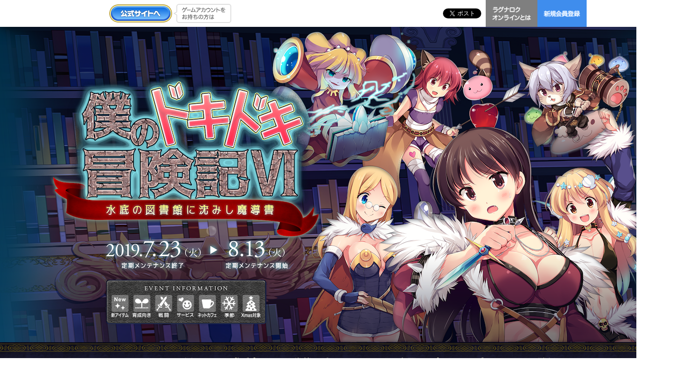

--- FILE ---
content_type: text/html; charset=UTF-8
request_url: https://ragnarokonline.gungho.jp/special/bokudoki2019/
body_size: 14062
content:
<!DOCTYPE html>
<html lang="ja">

<head>
    <meta charset="UTF-8">
    <meta name="viewport" content="width=1000">
    <meta http-equiv="X-UA-Compatible" content="ie=edge">
    <title>僕のドキドキ冒険記Ⅵ　～水底の図書館に沈みし魔導書～ | ラグナロクオンライン公式サイト</title>
    <meta name="description" content="僕のドキドキ冒険記Ⅵ　～水底の図書館に沈みし魔導書～">
    <meta name="keywords" content="オンラインゲーム,MMORPG,ゲーム,ラグナロク,ラグナロクオンライン">
    <meta name="format-detection" content="telephone=no">
    <!-- External files -->
    <link rel="stylesheet" href="/common/css/pickup.css">
    <link href="./css/style.css" rel="stylesheet">
    <!-- OGP -->
    <meta property="og:type" content="website">
    <meta property="og:title" content="僕のドキドキ冒険記Ⅵ　～水底の図書館に沈みし魔導書～ | ラグナロクオンライン公式サイト">
    <meta property="og:image" content="https://ragnarokonline.gungho.jp/special/bokudoki2019/img/ogp.png">
    <meta property="og:description" content="僕のドキドキ冒険記Ⅵ　～水底の図書館に沈みし魔導書～">
    <!-- Twitter -->
    <meta name="twitter:card" content="summary_large_image">
    <meta name="twitter:title" content="僕のドキドキ冒険記Ⅵ　～水底の図書館に沈みし魔導書～ | ラグナロクオンライン公式サイト">
    <meta name="twitter:description" content="僕のドキドキ冒険記Ⅵ　～水底の図書館に沈みし魔導書～">
    <noscript>
        <style>
            .noscript {
                display: block;
            }
        </style>
    </noscript>
</head>

<body>
    <!-- Google Tag Manager -->
    <noscript><iframe src="//www.googletagmanager.com/ns.html?id=GTM-WBM4" height="0" width="0"
            style="display:none;visibility:hidden"></iframe></noscript>
    <script>
        (function (w, d, s, l, i) {
            w[l] = w[l] || [];
            w[l].push({
                'gtm.start': new Date().getTime(),
                event: 'gtm.js'
            });
            var f = d.getElementsByTagName(s)[0],
                j = d.createElement(s),
                dl = l != 'dataLayer' ? '&l=' + l : '';
            j.async = true;
            j.src = '//www.googletagmanager.com/gtm.js?id=' + i + dl;
            f.parentNode.insertBefore(j, f);
        })(window, document, 'script', 'dataLayer', 'GTM-WBM4');
    </script>
    <!-- End Google Tag Manager -->
    <div class="c-toolbar">
        <div class="o-inner">
            <div class="logo">
                <a href="https://ragnarokonline.gungho.jp/" target="_blank"><img src="img/toolbar/official_button.png"
                        alt="ラグナロクオンラインロゴ"></a>
                <img class="fukidashi" src="img/toolbar/fukidashi.png" alt="ゲームアカウントをお持ちの方は">
            </div>
            <div class="box">
                <div class="sns">
                    <ul>
                        <li>
                            <a href="https://twitter.com/share?ref_src=twsrc%5Etfw" class="twitter-share-button"
                                data-show-count="false">Tweet</a>
                        </li>
                        <li class="facebook">
                            <div class="fb-like" data-href="https://ragnarokonline.gungho.jp/special/bokudoki2019/"
                                data-layout="button_count" data-action="like" data-size="small" data-show-faces="false"
                                data-share="false"></div>
                        </li>
                    </ul>
                    <div id="fb-root"></div>
                    <script async src="https://platform.twitter.com/widgets.js" charset="utf-8"></script>
                    <script>
                        (function (d, s, id) {
                            var js, fjs = d.getElementsByTagName(s)[0];
                            if (d.getElementById(id)) return;
                            js = d.createElement(s);
                            js.id = id;
                            js.src = 'https://connect.facebook.net/ja_JP/sdk.js#xfbml=1&version=v2.12';
                            fjs.parentNode.insertBefore(js, fjs);
                        }(document, 'script', 'facebook-jssdk'));
                    </script>
                </div>
                <ul class="link">
                    <li class="item item-about">
                        <a href="https://ragnarokonline.gungho.jp/aboutro/" target="_blank"
                            onclick="ga('send', 'event', 'special', 'bokudoki2019', 'ROとは上');"><img
                                src="img/toolbar/about.png" alt="ラグナロクオンラインとは"></a>
                    </li>
                    <li class="item item-registration">
                        <a href="https://member.gungho.jp/front/register/ragnarok/entry.aspx" target="_blank"
                            onclick="ga('send', 'event', 'special', 'bokudoki2019', '新規登録上');"><img
                                src="img/toolbar/register.png" alt="新規会員登録"></a>
                    </li>
                </ul>
            </div>
        </div>
    </div>
    <div class="field">
    </div>
    <header class="o-header field-header">
        <div class="o-header__inner">
            <h1 class="o-header__title"><img src="./img/header/title.png" alt="僕のドキドキ冒険記Ⅵ　～水底の図書館に沈みし魔導書～"></h1>
            <div class="event-info">
                <ul class="event-info__lists">
                    <li class="event-info__list tooltip">
                        <span class="tooltiptext">新アイテム</span>
                    </li>
                    <li class="event-info__list tooltip">
                        <span class="tooltiptext">育成向け</span>
                    </li>
                    <li class="event-info__list tooltip">
                        <span class="tooltiptext">戦闘要素あり</span>
                    </li>
                    <li class="event-info__list tooltip">
                        <span class="tooltiptext">各種支援サービス</span>
                    </li>
                    <li class="event-info__list tooltip">
                        <span class="tooltiptext">ネットカフェ特典あり</span>
                    </li>
                    <li class="event-info__list tooltip">
                        <span class="tooltiptext">次回イベントでボーナスあり</span>
                    </li>
                    <li class="event-info__list tooltip">
                        <span class="tooltiptext">クリスマスイベントでボーナスあり</span>
                    </li>
                </ul>
            </div>
            <p class="o-header__date"><img src="./img/header/date.png"
                    alt="2019年7月23日(火)定期メンテナンス終了?2019年8月13日(火)定期メンテナンス開始"></p>
            <div class="o-header__visual">
                <img src="./img/header/main-visual.png" alt="main visual">
            </div>
            <div class="field-header">
                <div class="move-header">
                    <div class="item-header shake-header"></div>
                </div>
                <div class="move-header01">
                    <div class="item-header01 shake-header01"></div>
                </div>
                <div class="move-header02">
                    <div class="item-header02 shake-header02"></div>
                </div>
                <div class="move-header03">
                    <div class="item-header03 shake-header03"></div>
                </div>
                <div class="move-header04">
                    <div class="item-header04 shake-header04"></div>
                </div>
            </div>
        </div>
    </header>
    <nav class="sticky nav">
        <ul class="nav__list">
            <li class="nav__item nav__item--01"><a href="#event"></a></li>
            <li class="nav__item nav__item--02"><a href="#howto"></a></li>
            <li class="nav__item nav__item--03"><a href="#grimoire"></a></li>
            <li class="nav__item nav__item--04"><a href="#map"></a></li>
            <li class="nav__item nav__item--05"><a href="#data"></a></li>
            <li class="nav__item nav__item--06"><a href="#wallpaper"></a></li>
        </ul>
    </nav>
    <main>
        <section class="intro">
            <div class="o-contents__inner">
                <h2 class="o-contents__title"><img src="./img/common/intro01.png" alt="イントロ"></h2>
                <h2 class="o-contents__title"><img src="./img/common/intro02.png" alt="イントロ"></h2>
            </div>
        </section>
        <section id="event" class="o-contents event">
            <div class="o-contents__container">
                <div class="o-contents__inner">
                    <h2 class="o-contents__title"><img src="./img/event/title.png" alt="イベントの目玉"></h2>
                    <div class="o-contents__inner--narrow">
                        <div class="o-contents__flex">
                            <div class="w-49">
                                <img src="./img/event/ss.png" alt="ss">
                            </div>
                            <div class="w-49">
                                <div class="event__lyout mb-2">
                                    <img class="mb-1" src="./img/event/sub-title01.png" alt="アイテム交換">
                                    <p class="mb-1">
                                        メモリアルダンジョン「絶筆のグリモワール」で手に入る「エッダの断章」や特定の装備を渡すとアイテム交換をしてくれます。中でも注目は＋9まで精錬した「ゴッズ」シリーズと交換できる「デモニッシュ」シリーズです。
                                    </p>
                                    <img src="./img/event/items.png" alt="item">
                                </div>
                                <div class="event__lyout">
                                    <img class="mb-1" src="./img/event/sub-title02.png" alt="断章エンチャント">
                                    <p>アイテム交換で手に入る「デモニッシュ」シリーズに施せるのが「断章エンチャント」です。「断章エンチャント」には「エッダの断章」が必要になります。
                                    </p>
                                </div>
                            </div>
                        </div>
                    </div>
                </div>
            </div>
        </section>
        <section id="howto" class="o-contents howto">
            <div class="o-contents__container">
                <div class="o-contents__inner">
                    <h2 class="o-contents__title"><img src="./img/howto/title.png" alt="遊び方"></h2>
                    <div class="o-contents__inner--narrow">
                        <div class="o-contents__flex">
                            <div class="w-55">
                                <img src="./img/howto/headline01.png" alt="貌の見えない男に話しかけ水底の図書館へ！">
                                <p>プロンテラなどにいる「貌の見えない男」に話しかけましょう。イベント会場である「水底の図書館」へ無料で転送してもらえます。</p>
                                <div class="howto__bg-blue mt-1">
                                    <img src="./img/howto/headline02.png" alt="試作型ワープボタンであっという間にイベント会場！">
                                    <div class="o-contents__flex">
                                        <p class="w-70 pl-1">
                                            初めてイベントを行う方は、「貌の見えない男」に話しかけると「試作型ワープボタン」を受け取れます。使用すれば、その時開催中のイベント会場に移動できます。
                                        </p>
                                        <img class="pr-1" src="./img/howto/item01.png" alt="item">
                                    </div>
                                </div>
                            </div>
                            <div>
                                <img src="./img/howto/map01.png" alt="map">
                            </div>
                        </div>
                        <h3 class="howto__sub-title"><img src="./img/howto/sub-title01.png" alt="1．アルフ・ライラに話しかける"></h3>
                        <div class="o-contents__flex">
                            <div class="w-50">
                                <p class="mb-1">イベント会場に到着したら「司書アルフ・ライラ」に話しかけましょう。「協力する」を選んで話を進めると、イベントに参加できます。</>
                                    <div class="howto__bg-blue">
                                        <h4><img src="./img/howto/headline03.png" alt="イベント会場についたら「式」に話かけて特典をゲット！"></h4>
                                        <div class="o-contents__flex mt-1 pb-1">
                                            <p class="pr-1">
                                                前回行われた季節イベント「アマツ夜桜千本参り」をクリアしている冒険者の方は、イベント会場にいる「式」に話しかけておきましょう。クリア特典として、イベント期間中に鑑定済みのアイテムを1個好きなタイミングで受け取れるようになりますよ。<br><span>※1日1回受取とは別枠になります。</span>
                                            </p>
                                            <img src="./img/howto/ss01.png" alt="ss">
                                        </div>
                                    </div>
                            </div>
                            <div class="w-48">
                                <img src="./img/howto/photo01.png" alt="ss">
                            </div>
                        </div>
                        <h3 class="howto__sub-title"><img src="./img/howto/sub-title02.png" alt="2．「絶筆のグリモワール」に潜り込む">
                        </h3>
                        <div class="o-contents__flex">
                            <div class="w-55">
                                <p class="mb-2">
                                    アルフ・ライラに協力の意思を示したら、メモリアルダンジョン「絶筆のグリモワール」にいざ挑戦！<br>メモリアルダンジョン内にはさまざまなモンスターが登場します。仲間と協力してダンジョンを進みましょう。
                                </p>
                                <img src="./img/howto/ss02.png" alt="ss">
                            </div>
                            <div class="howto__character01">
                                <img src="./img/howto/photo02.png" alt="ss">
                            </div>
                        </div>
                        <h3 class="howto__sub-title"><img src="./img/howto/sub-title03.png" alt="3．中で手に入れたアイテムを活用する">
                        </h3>
                        <p>「絶筆のグリモワール」内では、未鑑定アイテム「ネームレス」や各サービスに利用できる「アトラメンタム」など、さまざまなアイテムが手に入る可能性があります。アイテムをゲットしたら、各担当NPCに渡してサービスを受けましょう。
                        </p>
                        <div class="howto__section">
                            <h4 class="howto__section-title"><img src="./img/howto/section-title01.png" alt="ネームレス">
                            </h4>
                            <div class="o-contents__flex">
                                <div class="pl-1">
                                    <img src="./img/howto/section-ss01.png" alt="ss">
                                </div>
                                <div class="w-60 howto__paragraph-area">
                                    <p class="mb-1">
                                        「ネームレス」は未鑑定アイテムです。「レリューナ」に渡して鑑定してもらいましょう。鑑定は無条件でできますが、鑑定したアイテムを「レリューナ」から受け取れるのは1日1個まで。しっかり考えてアイテムを受け取りましょう。
                                    </p>
                                    <img src="./img/howto/headline04.png" alt="鑑定したアイテムを一回受け取るとイベントクリア！">
                                    <p>「ネームレス」を鑑定してもらい、その後鑑定したアイテムを1回受け取るとイベントクリアとなります。次回の季節イベントで特典が受けられるほか、Xmasイベント時にいいことがありますよ。
                                    </p>
                                </div>
                            </div>
                            <div class="howto__bg-blue">
                                <h4 class="text-center"><img src="./img/howto/headline05.png"
                                        alt="ネカフェ特典で1日に受け取れる鑑定後のアイテム数増加！"></h4>
                                <p>公認ネットカフェからラグナロクオンラインにログインしていると、鑑定後のアイテムを1日2個まで受け取れるようになります。それ以外にも、鑑定後のアイテムを引き取ってもらったり「絶筆のグリモワール」で宝箱から得られる「アトラメンタム」の数が1.5倍になりますよ。
                                </p>
                            </div>
                        </div>
                        <div class="howto__section">
                            <h4 class="howto__section-title"><img src="./img/howto/section-title02.png" alt="二十四面体">
                            </h4>
                            <div class="o-contents__flex">
                                <div class="pl-1">
                                    <img src="./img/howto/section-ss02.png" alt="ss">
                                </div>
                                <p class="w-55">
                                    「絶筆のグリモワール」に出現する「二十四面体」を壊している状態で、イベント会場にいる「マスター師匠」に話しかけると、稽古をつけてもらえます。稽古を行うと、Base経験値やJob経験値を得られます。<br>「アトラメンタム」と交換できる「研鑽の書」があれば稽古の効率がアップして、より多くの経験値を獲得できます。「研鑽の書」はアカウント内で共有されるので、育成したいキャラクターで使用するというのもひとつの手です。
                                </p>
                            </div>
                            <div class="howto__bg-blue">
                                <h4 class="text-center"><img src="./img/howto/headline06.png"
                                        alt="４日に1回の大覚醒！マスター師匠の本気を見よ！"></h4>
                                <div class="o-contents__flex pb-0">
                                    <p class="w-55">
                                        「マスター師匠」は4日1回本気を出し、本気時に稽古をつけてもらうと得られる経験値が2倍になります。稽古してもらうときは、本気を出しているタイミングを狙うのがおすすめです。<br>また、「マスター師匠」が本気を出す日は、「超師範代ドラゴ」のショップを利用できます。ラインナップの商品はいずれも「アトラメンタム」を支払って購入できますよ。<br><span>※「研鑽の書」はいつでも交換可能です。</span>
                                    </p>
                                    <div class="howto__bg-dark">
                                        <h5 class="mb-1"><img src="./img/howto/headline07.png"
                                                alt="マスター師匠覚醒＆超師範代ドラゴンショップオープン日時"></h5>
                                        <p>2019年7月24日（水）0:00～23:59:59<br>
                                            2019年7月28日（日）0:00～23:59:59<br>
                                            2019年8月1日（木）0:00～23:59:59<br>
                                            2019年8月5日（月）0:00～23:59:59<br>
                                            2019年8月9日（金）0:00～23:59:59<br>
                                            2019年8月13日（火）0:00～定期メンテナンス開始
                                        </p>
                                    </div>
                                </div>
                            </div>
                        </div>
                        <div class="howto__section mb-0">
                            <h4 class="howto__section-title"><img src="./img/howto/section-title03.png" alt="アトラメンダム">
                            </h4>
                            <div class="o-contents__flex pb-0">
                                <div class="w-50">
                                    <p class="mb-2">
                                        イベントポイントである「アトラメンタム」は、「超師範代ドラゴ」のショップをはじめ、イベント会場内の各サービスで使用できます。<br>また、期間限定の回復アイテム「たこ焼き」との交換にも利用できます。
                                    </p>
                                    <img src="./img/howto/ss03.png" alt="ss">
                                </div>
                                <div class="howto__character02">
                                    <img src="./img/howto/photo03.png" alt="ss">
                                </div>
                            </div>
                        </div>
                        <div class="howto__section">
                            <h4 class="howto__section-title"><img src="./img/howto/section-title04.png" alt="エッダの断章">
                            </h4>
                            <div class="o-contents__flex">
                                <div>
                                    <img src="./img/howto/ss04.png" alt="ss">
                                </div>
                                <div class="w-55">
                                    <p class="mb-2">
                                        「絶筆のグリモワール」内に出現する「取り残されしエッダ」を解読することで「エッダの断章」が手に入ります。「エッダの断章」は、サラが行っている「アイテム交換」や「断章エンチャント」を行う際に必要になります。
                                    </p>
                                    <div class="howto__bg-blue pt-0">
                                        <h5><img src="./img/howto/headline08.png" alt="「エッダの断章」獲得のポイント"></h5>
                                        <p>・パーティー人数が多いほど、「エッダの断章」の入手数が増えます</p>
                                        <p class="howto__indent">・ダンジョンの難易度が高いほど、解読難易度が高い「取り残されしエッダ」の出現率が上がります。</p>
                                        <p>・解読難易度に比例して「エッダの断章」の入手数が増えます。</p>
                                    </div>
                                </div>
                            </div>
                        </div>
                        <h3 class="howto__sub-title"><img src="./img/howto/sub-title04.png"
                                alt="4．イベント会場には他にもお楽しみ要素あり！">
                        </h3>
                        <div class="o-contents__flex">
                            <div class="w-55 pr-1">
                                <p class="mb-2">
                                    「絶筆のグリモワール」に挑む以外にも、イベント会場にはお楽しみ要素が用意してあります。「アトラメンタム」や新しい衣装装備が手に入るので、忘れずにプレイしておきましょう。
                                </p>
                                <div class="howto__bg-blue mb-2 p-1">
                                    <h4><img src="./img/howto/headline09.png" alt="1日1回のお掃除でアトラメンタムをゲット！"></h4>
                                    <div class="o-contents__flex pb-0">
                                        <p class="pr-1">
                                            「ルーン」に話しかけると、1日1回図書館お掃除のお手伝いができます。お掃除が完了すれば、お駄賃として「アトラメンタム」を受け取れます。<br>これで「絶筆のグリモワール」に挑む準備を整えましょう。
                                        </p>
                                        <img src="./img/howto/ss05.png" alt="ss">
                                    </div>
                                </div>
                                <div class="howto__bg-blue">
                                    <h4><img src="./img/howto/headline10.png" alt="ポリン団が繰り広げる混沌のサブストリー"></h4>
                                    <div class="o-contents__flex pb-0">
                                        <p class="pr-1">
                                            イベント会場にはポリン団も訪れています。会話を進めていくと、ポリン団が巻き込まれているサブストーリーが楽しめます。すべてクリアすれば、新衣装装備「[衣装]
                                            ぶたさんマスク」をゲットできます。</p>
                                        <img src="./img/howto/ss06.png" alt="ss">
                                    </div>
                                </div>
                            </div>
                            <div class="howto__character03">
                                <img src="./img/howto/photo04.png" alt="ss">
                            </div>
                        </div>
                    </div>
                </div>
            </div>
        </section>
        <section id="grimoire" class="o-contents grimoire">
            <div class="o-contents__container">
                <div class="o-contents__inner">
                    <h2 class="o-contents__title"><img src="./img/grimoire/title.png" alt="メモリアルダンジョン「絶筆のグリモワール」">
                    </h2>
                    <div class="o-contents__inner--narrow">
                        <div class="o-contents__flex">
                            <div class="pr-2">
                                <p class="mb-2">
                                    1時間以内に多くのフロアを回り、モンスターを討伐することになるメモリアルダンジョン「絶筆のグリモワール」。「絶筆のグリモワール」では各部屋でモンスターを全滅させると、「ネームレス」が手に入る宝箱が出現。
                                </p>
                                <p>また、ボス以外の各部屋のモンスターを全滅させれば「二十四面体」が、ボスモンスターを含めた各部屋のモンスターを全滅させると「取り残されしエッダ」が現れます。<br>なお、<span class="f-b">フロア移動を行うと、最下層を除いたフロアの状態がすべて初期化されます</span>。何度でもフロア移動を行って、アイテムなどをたっぷりゲットしましょう。
                                </p>
                            </div>
                            <div style="width: 140%;">
                                <img class="mb-1" src="./img/grimoire/ss01.png" alt="ss">
                                <p>宝箱には罠が仕掛けられています。解除に失敗すると、中身の価値が下がってしまうばかりか、攻略に不利な効果が付与されてしまうので、できるかぎり解除していきたいところ。職業によって罠を解除しやすくなるので、こちらの表を参考に適切な職業を入れて挑戦しましょう。
                                </p>
                            </div>
                        </div>
                        <div class="grimoire__bg-blue">
                            <div class="o-contents__flex mt-0 pb-0">
                                <p class="w-55">
                                    部屋内のモンスターをすべて倒すと、一定確率で「取り残されしエッダ」が出現。中には「エッダの断章」が入っています。<br>ひとつ注意したいのは、「取り残されしエッダ」を開けるには「解読」が必要だということです。解読の成否はキャラクターのステータスによって変化しますが、どのステータスが解読の鍵となるかはランダムです。失敗すると中身を手に入れられなくなるので、「取り残されしエッダ」をよく観察して適したキャラクターで解読に挑戦しましょう。
                                </p>
                                <div>
                                    <img src="./img/grimoire/ss02.png" alt="ss">
                                </div>
                            </div>
                        </div>
                        <div class="grimoire__section">
                            <h4 class="grimoire__section-title"><img src="./img/grimoire/section-title01.png"
                                    alt="絶筆のグリモワールの入場方法"></h4>
                            <div class="grimoire__flex-wrap">
                                <div class="grimoire__flex-item">
                                    <h5 class="grimoire__step"><img src="./img/grimoire/steo01.png" alt="step1"></h5>
                                    <p>「絶筆のグリモワール」前にいる「自由騎士アウロラ」に話しかけます。すると、3種類の難易度を提示されるので、好きなものを選びましょう。会話を進めていくとメモリアルダンジョンの作成が始まります。
                                    </p>
                                    <table class="grimoire__table">
                                        <thead>
                                            <tr>
                                                <th width="100">難易度</th>
                                                <th width="100">第一章</th>
                                                <th>第二章</th>
                                                <th>最終章</th>
                                            </tr>
                                        </thead>
                                        <tbody>
                                            <tr>
                                                <th>モンスター</th>
                                                <td>よわい！</td>
                                                <td>それなり！</td>
                                                <td>つよい！</td>
                                            </tr>
                                            <tr>
                                                <th>宝箱の<br>アイテム</th>
                                                <td>ふつう！</td>
                                                <td>いいものが少し出やすい！</td>
                                                <td>いいものがそこそこ出やすい！</td>
                                            </tr>
                                        </tbody>
                                    </table>
                                </div>
                                <div class="grimoire__flex-item">
                                    <h5 class="grimoire__step"><img src="./img/grimoire/step02.png" alt="step2"></h5>
                                    <p>表示されているポップアップが「待機中です。」から「作成済みです。」になればメモリアルダンジョンの作成は完了です。</p>
                                    <img src="./img/grimoire/ss03.png" alt="ss">
                                </div>
                                <div class="grimoire__flex-item">
                                    <h5 class="grimoire__step"><img src="./img/grimoire/step03.png" alt="step3"></h5>
                                    <p>「自由騎士アウロラ」の先にある「絶筆のグリモワール」を調べ、中に入りましょう。パーティー全員が入場したことを確認したら、パーティーリーダーが「自由騎士アウロラ」に話しかけます。
                                    </p>
                                    <img src="./img/grimoire/ss04.png" alt="ss">
                                </div>
                                <div class="grimoire__flex-item">
                                    <h5 class="grimoire__step"><img src="./img/grimoire/step04.png" alt="step4"></h5>
                                    <p>スタートしたら各部屋を回り、モンスターを討伐していきましょう。</p>
                                    <img src="./img/grimoire/ss05.png" alt="ss">
                                    <p class="mt-1">
                                        <span>前回のイベントをクリアしていると、回復設備や階層移動が楽になる昇降機を通常の半額で利用できます。ぜひご活用ください。</span></p>
                                </div>
                            </div>
                            <h5><img src="./img/grimoire/headline01.png" alt="メモリアルダンジョン「絶筆のグリモワール」ルール"></h5>
                            <table class="grimoire__table">
                                <tbody>
                                    <tr>
                                        <th width="200">レベル制限</th>
                                        <td>なし</td>
                                    </tr>
                                    <tr>
                                        <th>入場制限</th>
                                        <td>1人以上のパーティーを結成する</td>
                                    </tr>
                                    <tr>
                                        <th>費用</th>
                                        <td>なし</td>
                                    </tr>
                                    <tr>
                                        <th>制限時間</th>
                                        <td>1時間</td>
                                    </tr>
                                    <tr>
                                        <th>再生成・再入場制限時間</th>
                                        <td>再生成のみ3時間の制限※再入場時間に制限はありません</td>
                                    </tr>
                                    <tr>
                                        <th>スキル制限</th>
                                        <td>テレポート（※）、インティミデイト、アイスウォール、スパイダーウェブ、アブラカタブラ、太陽と月と星の感情が使用不能「あなたに逢いたい」など、テレポート系機能を持つスキル含む
                                        </td>
                                    </tr>
                                    <tr>
                                        <th>アイテム制限</th>
                                        <td>ハイローゾイストカード、アゾートが効果を発揮しない。<br>ハエの羽などテレポート機能を持つアイテムも使用不能</td>
                                    </tr>
                                </tbody>
                            </table>
                        </div>
                        <div class="grimoire__section">
                            <h4 class="grimoire__section-title"><img src="./img/grimoire/section-title02.png"
                                    alt="エンチャントについて"></h4>
                            <h5 class="grimoire__headline"><img src="./img/grimoire/headline02.png" alt="断章エンチャント"></h5>
                            <div class="o-contents__flex">
                                <p class="pr-2">
                                    サラに「エッダの断章」を渡すことで施してもらえるエンチャントです。対象となるのは、サラが交換してくれる「デモニッシュ」シリーズ。「デモニッシュ」シリーズの真価を発揮させるためにも、エンチャントしてもらいましょう。<br><span>※エンチャントは確実に成功し、何回でも上書きが可能です。</span>
                                </p>
                                <img src="./img/grimoire/ss06.png" alt="ss">
                            </div>
                            <table class="grimoire__table mb-50">
                                <thead>
                                    <tr>
                                        <th width="220">アイテム名称</th>
                                        <th width="130">対象スロット</th>
                                        <th>効果</th>
                                    </tr>
                                </thead>
                                <tbody>
                                    <tr>
                                        <th>デモニッシュソード[1]</th>
                                        <td>第4スロット</td>
                                        <td>強撃1、強撃2、強撃3、強撃4、強撃5</td>
                                    </tr>
                                    <tr>
                                        <th rowspan="2">デモニッシュヘルム[1]</th>
                                        <td>第4スロット</td>
                                        <td>闘志1、闘志2、先鋭1、先鋭2、鋭利1、鋭利2、魔力1、魔力2、名弓1、名弓2、攻撃速度1、攻撃速度2、Mdef+2、Mdef+4、Mdef+6、Mdef+8、Mdef+10、完全回避+1、完全回避+2、完全回避+3、完全回避+4、完全回避+5
                                        </td>
                                    </tr>
                                    <tr>
                                        <td>第3スロット</td>
                                        <td>プレイヤー耐性1、プレイヤー耐性2、プレイヤー耐性3、プレイヤー耐性4、プレイヤー耐性5、プレイヤー耐性6、プレイヤー耐性7、プレイヤー耐性8、プレイヤー耐性9、プレイヤー耐性10、プレイヤー耐性12
                                        </td>
                                    </tr>
                                    <tr>
                                        <th rowspan="2">デモニッシュアーマー[1]</th>
                                        <td>第4スロット</td>
                                        <td>闘志1、闘志2、先鋭1、先鋭2、鋭利1、鋭利2、魔力1、魔力2、名弓1、名弓2、攻撃速度1、攻撃速度2、Mdef+2、Mdef+4、Mdef+6、Mdef+8、Mdef+10、スキルディレイ-4%、スキルディレイ-6%
                                        </td>
                                    </tr>
                                    <tr>
                                        <td>第3スロット</td>
                                        <td>プレイヤー耐性1、プレイヤー耐性2、プレイヤー耐性3、プレイヤー耐性4、プレイヤー耐性5、プレイヤー耐性6、プレイヤー耐性7</td>
                                    </tr>
                                    <tr>
                                        <th>デモニッシュシールド[1]</th>
                                        <td>第4スロット</td>
                                        <td>Str+1、Str+2、Str+3、Str+4、Str+5、Str+6、Str+7、Agi+1、Agi+2、Agi+3、Agi+4、Agi+5、Agi+6、Agi+7、Vit+1、Vit+2、Vit+3、Vit+4、Vit+5、Vit+6、Vit+7、Int+1、Int+2、Int+3、Int+4、Int+5、Int+6、Int+7、Dex+1、Dex+2、Dex+3、Dex+4、Dex+5、Dex+6、Dex+7、Luk+1、Luk+2、Luk+3、Luk+4、Luk+5、Luk+6、Luk+7、Mdef+2、Mdef+4、Mdef+6、Mdef+8、Mdef+10、完全回避+1、完全回避+2、完全回避+3、完全回避+4、完全回避+5
                                        </td>
                                    </tr>
                                    <tr>
                                        <th rowspan="2">デモニッシュガントレット[1]</th>
                                        <td>第4スロット</td>
                                        <td>闘志1、先鋭1、鋭利1、魔力1、大司教1、名弓1、攻撃速度1</td>
                                    </tr>
                                    <tr>
                                        <td>第3スロット</td>
                                        <td>闘志1、闘志2、先鋭1、先鋭2、鋭利1、鋭利2、魔力1、魔力2、大司教1、大司教2、名弓1、名弓2、攻撃速度1、攻撃速度2、Def50%無視、Mdef50%無視
                                        </td>
                                    </tr>
                                </tbody>
                            </table>
                            <h5 class="grimoire__headline"><img src="./img/grimoire/headline03.png" alt="ドリームエンチャント">
                            </h5>
                            <div class="o-contents__flex">
                                <p class="pr-2">
                                    対象装備アイテムを、イベント会場にいる「オリバー」に持っていくことで「ドリームエンチャント」を施してもらえます。付与される効果はランダムですが、「ドリームエンチャント」は無料で行えます。積極的にチャレンジしてみてくださいね。<br><span>※エンチャントは確実に成功しますが、すでにエンチャントされている場合、上書きはできません。</span>
                                </p>
                                <img src="./img/grimoire/ss07.png" alt="ss">
                            </div>
                            <table class="grimoire__table">
                                <thead>
                                    <tr>
                                        <th width="220">アイテム名称</th>
                                        <th width="130">対象スロット</th>
                                        <th>効果</th>
                                    </tr>
                                </thead>
                                <tbody>
                                    <tr>
                                        <th>スタッフオブパフィ[1]</th>
                                        <td>第4スロット</td>
                                        <td>増幅1、増幅2、増幅3</td>
                                    </tr>
                                    <tr>
                                        <th>スターフィッシュスーツ[1]</th>
                                        <td>第4スロット</td>
                                        <td>闘志1、闘志2、先鋭1、先鋭2、鋭利1、鋭利2、魔力1、魔力2、名弓1、名弓2、攻撃速度1、攻撃速度2、Mdef+2、Mdef+4、Mdef+6、Mdef+8、Mdef+10、破壊不可(鎧)
                                        </td>
                                    </tr>
                                    <tr>
                                        <th>特殊環境活動用ブーツ[1]</th>
                                        <td>第4スロット</td>
                                        <td>バーン、ゲイル、フラッド、クレイ、グラッジ、ウーア、ベノム、デスペリア、セイクレッド、闘志2、先鋭2、鋭利2、魔力2、名弓2、攻撃速度2、大司教2、暴走した魔力、ハイレベル
                                        </td>
                                    </tr>
                                    <tr>
                                        <th>ゴッズソード[1]</th>
                                        <td>第4スロット</td>
                                        <td>強撃1、強撃2、強撃3</td>
                                    </tr>
                                    <tr>
                                        <th rowspan="2">ゴッズヘルム[1]</th>
                                        <td>第4スロット</td>
                                        <td>闘志1、闘志2、先鋭1、先鋭2、鋭利1、鋭利2、魔力1、魔力2、名弓1、名弓2、攻撃速度1、攻撃速度2、Mdef+2、Mdef+4、Mdef+6、Mdef+8、Mdef+10、完全回避+1、完全回避+2、完全回避+3、完全回避+4、完全回避+5
                                        </td>
                                    </tr>
                                    <tr>
                                        <td>第3スロット</td>
                                        <td>プレイヤー耐性1、プレイヤー耐性2、プレイヤー耐性3、プレイヤー耐性4、プレイヤー耐性5、プレイヤー耐性6、プレイヤー耐性7、プレイヤー耐性8、プレイヤー耐性9、プレイヤー耐性10
                                        </td>
                                    </tr>
                                    <tr>
                                        <th rowspan="2">ゴッズアーマー[1]</th>
                                        <td>第4スロット</td>
                                        <td>闘志1、闘志2、先鋭1、先鋭2、鋭利1、鋭利2、魔力1、魔力2、名弓1、名弓2、攻撃速度1、攻撃速度2、Mdef+2、Mdef+4、Mdef+6、Mdef+8、Mdef+10、スキルディレイ-4%、スキルディレイ-6%
                                        </td>
                                    </tr>
                                    <tr>
                                        <td>第3スロット</td>
                                        <td>プレイヤー耐性1、プレイヤー耐性2、プレイヤー耐性3、プレイヤー耐性4、プレイヤー耐性5、プレイヤー耐性6、プレイヤー耐性7</td>
                                    </tr>
                                    <tr>
                                        <th>ゴッズシールド[1]</th>
                                        <td>第4スロット</td>
                                        <td>Str+1、Str+2、Str+3、Str+4、Str+5、Str+6、Str+7、Agi+1、Agi+2、Agi+3、Agi+4、Agi+5、Agi+6、Agi+7、Vit+1、Vit+2、Vit+3、Vit+4、Vit+5、Vit+6、Vit+7、Int+1、Int+2、Int+3、Int+4、Int+5、Int+6、Int+7、Dex+1、Dex+2、Dex+3、Dex+4、Dex+5、Dex+6、Dex+7、Luk+1、Luk+2、Luk+3、Luk+4、Luk+5、Luk+6、Luk+7、Mdef+2、Mdef+4、Mdef+6、Mdef+8、Mdef+10、完全回避+1、完全回避+2、完全回避+3、完全回避+4、完全回避+5
                                        </td>
                                    </tr>
                                    <tr>
                                        <th rowspan="2">ゴッズガントレット[1]</th>
                                        <td>第4スロット</td>
                                        <td>闘志1、先鋭1、鋭利1、魔力1、大司教1、名弓1、攻撃速度1</td>
                                    </tr>
                                    <tr>
                                        <td>第3スロット</td>
                                        <td>闘志1、闘志2、先鋭1、先鋭2、鋭利1、鋭利2、魔力1、魔力2、大司教1、大司教2、名弓1、名弓2、攻撃速度1、攻撃速度2</td>
                                    </tr>
                                </tbody>
                            </table>
                        </div>
                    </div>
                </div>
            </div>
        </section>
        <section id="map" class="o-contents map">
            <div class="o-contents__container">
                <div class="o-contents__inner">
                    <h2 class="o-contents__title"><img src="./img/map/title.png" alt="会場マップ"></h2>
                    <div class="o-contents__inner--narrow">
                        <div class="text-center mt-1">
                            <img src="./img/map/map01.png" alt="map">
                        </div>
                        <p class="mt-1 mb-1"><span>※本マップでは「ジョンダパス」が使用可能です。</span></p>
                        <ul class="map__list">
                            <li class="map__item">
                                <img class="map__num" src="./img/map/num_A.png">
                                <h4 class="map__name"><img src="./img/map/name_A.png" alt="司書アルフ・フィラ"></h4>
                                <p class="map__paragraph">イベントのスタートNPCです。また、イベントの内容を教えてくれます。</p>
                            </li>
                            <li class="map__item">
                                <img class="map__num" src="./img/map/num01.png">
                                <h4 class="map__name"><img src="./img/map/name01.png" alt="レリューナ"></h4>
                                <p class="map__paragraph">「ネームレス」を鑑定してくれます。また、1日1回鑑定後のアイテムを受け取れます。
                                </p>
                            </li>
                            <li class="map__item">
                                <img class="map__num" src="./img/map/num02.png">
                                <h4 class="map__name"><img src="./img/map/name02.png" alt="ミスティ"></h4>
                                <p class="map__paragraph">話しかけると、サブストーリー「ポリン団を苛む悪夢」をプレイできます。
                                </p>
                            </li>
                            <li class="map__item">
                                <img class="map__num" src="./img/map/num03.png">
                                <h4 class="map__name"><img src="./img/map/name03.png" alt="式"></h4>
                                <p class="map__paragraph">前回の季節イベントをクリアした状態で話しかけると、特典を受け取れます。
                                </p>
                            </li>
                            <li class="map__item">
                                <img class="map__num" src="./img/map/num04.png">
                                <h4 class="map__name"><img src="./img/map/name04.png" alt="サラ"></h4>
                                <p class="map__paragraph">
                                    「エッダの断章」があれば、「アイテム交換」や「断章エンチャント」を行ってくれます。また、精錬値＋9の「ゴッズ」シリーズを「デモニッシュ」シリーズと交換してくれます。
                                </p>
                            </li>
                            <li class="map__item">
                                <img class="map__num" src="./img/map/num05.png">
                                <h4 class="map__name"><img src="./img/map/name05.png" alt="オリバー"></h4>
                                <p class="map__paragraph">特定のアイテムを装備していれば、無料で「ドリームエンチャント」を施してくれます。
                                </p>
                            </li>
                            <li class="map__item">
                                <img class="map__num" src="./img/map/num06.png">
                                <h4 class="map__name"><img src="./img/map/name06.png" alt="貌の見えない男"></h4>
                                <p class="map__paragraph">準備が完了した状態で話しかけると、メモリアルダンジョン「絶筆のグリモワール」に入場できます。
                                </p>
                            </li>
                            <li class="map__item">
                                <img class="map__num" src="./img/map/num07.png">
                                <h4 class="map__name"><img src="./img/map/name07.png" alt="クラピウス"></h4>
                                <p class="map__paragraph">各「星座の欠片」を200個集めると、対象の「星座の欠片」を多結晶化してくれます。
                                </p>
                            </li>
                            <li class="map__item">
                                <img class="map__num" src="./img/map/num08.png">
                                <h4 class="map__name"><img src="./img/map/name08.png" alt="アルプオカート"></h4>
                                <p class="map__paragraph">Zenyまたは「アトラメンタム」を支払うことでHP・SPを回復してくれます。
                                </p>
                            </li>
                            <li class="map__item">
                                <img class="map__num" src="./img/map/num09.png">
                                <h4 class="map__name"><img src="./img/map/name09.png" alt="ポリンキャッチャー"></h4>
                                <p class="map__paragraph">調べると時間帯を変更できます。
                                </p>
                            </li>
                            <li class="map__item">
                                <img class="map__num" src="./img/map/num10.png">
                                <h4 class="map__name"><img src="./img/map/name10.png" alt="モモッカ"></h4>
                                <p class="map__paragraph">「アトラメンタム」を期間限定回復アイテム「たこ焼き」と交換してくれます。
                                </p>
                            </li>
                            <li class="map__item">
                                <img class="map__num" src="./img/map/num11.png">
                                <h4 class="map__name"><img src="./img/map/name11.png" alt="ルーン"></h4>
                                <p class="map__paragraph">1日1回、話しかけると「アトラメンタム」が手に入ります。
                                </p>
                            </li>
                            <li class="map__item">
                                <img class="map__num" src="./img/map/num12.png">
                                <h4 class="map__name"><img src="./img/map/name12.png" alt="銷夏歳時書"></h4>
                                <p class="map__paragraph">調べるとイベントマップに移動できます。
                                </p>
                            </li>
                            <li class="map__item">
                                <img class="map__num" src="./img/map/num13.png">
                                <h4 class="map__name"><img src="./img/map/name13.png" alt="アジフ"></h4>
                                <p class="map__paragraph">Zenyまたは「アトラメンタム」を支払うことで、各地に転送してくれます。
                                </p>
                            </li>
                            <li class="map__item">
                                <img class="map__num" src="./img/map/num14.png">
                                <h4 class="map__name"><img src="./img/map/name14.png" alt="ホムンクルス飼育員"></h4>
                                <p class="map__paragraph">「アトラメンタム」を渡すと、ホムンクルスの親密度を上げてくれます。
                                </p>
                            </li>
                            <li class="map__item">
                                <img class="map__num" src="./img/map/num15.png">
                                <h4 class="map__name"><img src="./img/map/name15.png" alt="カプラカプレーゼ"></h4>
                                <p class="map__paragraph">各カプラサービスを受けられます。
                                </p>
                            </li>
                            <li class="map__item">
                                <img class="map__num" src="./img/map/num16.png">
                                <h4 class="map__name"><img src="./img/map/name16.png" alt="騎乗物管理人"></h4>
                                <p class="map__paragraph">「ペコペコ」や「ドラゴン」など、騎乗生物のレンタルができます。
                                </p>
                            </li>
                            <li class="map__item">
                                <img class="map__num" src="./img/map/num17.png">
                                <h4 class="map__name"><img src="./img/map/name17.png" alt="アイテム販売員"></h4>
                                <p class="map__paragraph">各種アイテムを購入できます。
                                </p>
                            </li>
                            <li class="map__item">
                                <img class="map__num" src="./img/map/num18.png">
                                <h4 class="map__name"><img src="./img/map/name18.png" alt="アイテム作成員"></h4>
                                <p class="map__paragraph">各種アイテムの作成をしてくれます。
                                </p>
                            </li>
                            <li class="map__item">
                                <img class="map__num" src="./img/map/num19.png">
                                <h4 class="map__name"><img src="./img/map/name19.png" alt="倉庫"></h4>
                                <p class="map__paragraph">倉庫サービスを受けられます。<br>利用料は40zenyです。
                                </p>
                            </li>
                        </ul>
                        <div class="text-center mt-1">
                            <img src="./img/map/map02.png" alt="map">
                        </div>
                        <ul class="map__list">
                            <li class="map__item">
                                <img class="map__num" src="./img/map/num01-pink.png">
                                <h4 class="map__name"><img src="./img/map/name01-pink.png" alt="自由騎士アウロラ"></h4>
                                <p class="map__paragraph">話しかけると、「絶筆のグリモワール」に入る準備をしてくれます。</p>
                            </li>
                            <li class="map__item">
                                <img class="map__num" src="./img/map/num02-pink.png">
                                <h4 class="map__name"><img src="./img/map/name02-pink.png" alt="絶筆のグリモワール"></h4>
                                <p class="map__paragraph">準備が完了した段階で調べると、メモリアルダンジョン「絶筆のグリモワール」に入場できます。
                                </p>
                            </li>
                            <li class="map__item">
                                <img class="map__num" src="./img/map/num03-pink.png">
                                <h4 class="map__name"><img src="./img/map/name03-pink.png" alt="財宝教典儀"></h4>
                                <p class="map__paragraph">宝箱や罠についての説明を受けられます。
                                </p>
                            </li>
                            <li class="map__item">
                                <img class="map__num" src="./img/map/num04-pink.png">
                                <h4 class="map__name"><img src="./img/map/name04-pink.png" alt="力貸したいおじさん"></h4>
                                <p class="map__paragraph">「絶筆のグリモワール」内にある宝箱を開けると手に入る「おSEN値」を使えば、一定時間得られる経験値がアップします。
                                </p>
                            </li>
                            <li class="map__item">
                                <img class="map__num" src="./img/map/num05-pink.png">
                                <h4 class="map__name"><img src="./img/map/name05-pink.png" alt="マスター師匠"></h4>
                                <p class="map__paragraph">指定された条件を満たすと稽古をつけてくれます。
                                </p>
                            </li>
                            <li class="map__item">
                                <img class="map__num" src="./img/map/num06-pink.png">
                                <h4 class="map__name"><img src="./img/map/name06-pink.png" alt="超師範代ドラゴ"></h4>
                                <p class="map__paragraph">「アトラメンタム」を「研鑽の書」と交換してくれるほか、4日に1度特別なショップを開きます。
                                </p>
                            </li>
                            <li class="map__item">
                                <img class="map__num" src="./img/map/num07-pink.png">
                                <h4 class="map__name"><img src="./img/map/name07-pink.png" alt="倉庫"></h4>
                                <p class="map__paragraph">倉庫サービスを受けられます。<br>利用料は40zenyです。
                                </p>
                            </li>
                        </ul>
                    </div>
                </div>
            </div>
        </section>
        <section id="data" class="o-contents data">
            <div class="o-contents__container">
                <div class="o-contents__inner">
                    <h2 class="o-contents__title"><img src="./img/data/title.png" alt="データ"></h2>
                    <div class="o-contents__inner--narrow">
                        <h3 class="text-center mt-2"><img src="./img/data/sub-title.png" alt="アイテム"></h3>
                        <p class="data__paragraph">アイテム名をクリックすると「RO公式ツール・モンスターサーチ」に登録されているアイテム情報が表示されます。</p>
                        <h4 class="data__type-title">片手剣</h4>
                        <ul class="data__list">
                            <li class="data__item">
                                <a href="https://rotool.gungho.jp/monster/item.php?item=500005" target="_blank">
                                    <div class="data__img">
                                        <img src="./img/data/item01.png">
                                    </div>
                                    <p class="data__name">デモニッシュソード[1]</p>
                                </a>
                            </li>
                        </ul>
                        <h4 class="data__type-title">鎧</h4>
                        <ul class="data__list">
                            <li class="data__item">
                                <a href="https://rotool.gungho.jp/monster/item.php?item=450120" target="_blank">
                                    <div class="data__img">
                                        <img src="./img/data/item02.png">
                                    </div>
                                    <p class="data__name">デモニッシュアーマー[1]</p>
                                </a>
                            </li>
                        </ul>
                        <h4 class="data__type-title">盾</h4>
                        <ul class="data__list">
                            <li class="data__item">
                                <a href="https://rotool.gungho.jp/monster/item.php?item=460000" target="_blank">
                                    <div class="data__img">
                                        <img src="./img/data/item03.png">
                                    </div>
                                    <p class="data__name">デモニッシュシールド[1]</p>
                                </a>
                            </li>
                        </ul>
                        <h4 class="data__type-title">兜</h4>
                        <ul class="data__list">
                            <li class="data__item">
                                <a href="https://rotool.gungho.jp/monster/item.php?item=400019" target="_blank">
                                    <div class="data__img">
                                        <img src="./img/data/item04.png">
                                    </div>
                                    <p class="data__name">デモニッシュヘルム[1]</p>
                                </a>
                            </li>
                        </ul>
                        <h4 class="data__type-title">アクセサリー</h4>
                        <ul class="data__list">
                            <li class="data__item">
                                <a href="https://rotool.gungho.jp/monster/item.php?item=490021" target="_blank">
                                    <div class="data__img">
                                        <img src="./img/data/item05.png">
                                    </div>
                                    <p class="data__name">デモニッシュガントレット[1]</p>
                                </a>
                            </li>
                            <li class="data__item">
                                <a href="https://rotool.gungho.jp/monster/item.php?item=490022" target="_blank">
                                    <div class="data__img">
                                        <img src="./img/data/item06.png">
                                    </div>
                                    <p class="data__name">迅雷の指輪[1]</p>
                                </a>
                            </li>
                        </ul>
                        <h4 class="data__type-title">衣装</h4>
                        <ul class="data__list">
                            <li class="data__item">
                                <a href="https://rotool.gungho.jp/monster/item.php?item=31790" target="_blank">
                                    <div class="data__img">
                                        <img src="./img/data/item07.png">
                                    </div>
                                    <p class="data__name">[衣装] 紅血のグリモワール[0]</p>
                                </a>
                            </li>
                            <li class="data__item">
                                <a href="https://rotool.gungho.jp/monster/item.php?item=31791" target="_blank">
                                    <div class="data__img">
                                        <img src="./img/data/item08.png">
                                    </div>
                                    <p class="data__name">[衣装] ぶたさんマスク[0]</p>
                                </a>
                            </li>
                        </ul>
                        <h4 class="data__type-title">収集品</h4>
                        <ul class="data__list">
                            <li class="data__item">
                                <a href="https://rotool.gungho.jp/monster/item.php?item=1000086" target="_blank">
                                    <div class="data__img">
                                        <img src="./img/data/item09.png">
                                    </div>
                                    <p class="data__name">エッダの断章</p>
                                </a>
                            </li>
                        </ul>
                        <table class="data__table">
                            <thead>
                                <tr>
                                    <th colspan="5">たこ焼き</th>
                                </tr>
                            </thead>
                            <tbody>
                                <tr>
                                    <td><img src="./img/data/takoyaki.png" alt="たこ焼き"></td>
                                    <td>重量</td>
                                    <td>3</td>
                                    <td>説明</td>
                                    <td>（1）HP・SPを3%回復する。<br>※NPCへの売却と倉庫移動のみ可能です。</td>
                                </tr>
                            </tbody>
                        </table>
                    </div>
                </div>
            </div>
        </section>
        <section id="wallpaper" class="o-contents wallpaper">
            <div class="o-contents__container">
                <div class="o-contents__inner">
                    <h2 class="o-contents__title"><img src="./img/wallpaper/title.png" alt="壁紙"></h2>
                    <div class="o-contents__inner--narrow">
                        <div class="wallpaper__dw">
                            <div class="wallpaper__img">
                                <img src="./img/wallpaper/sample-wallpaper.png" alt="壁紙サンプル">
                            </div>
                            <ul class="wallpaper__list">
                                <li class="wallpaper__item">
                                    <a class="wallpaper__button wallpaper__button--1920x1080"
                                        href="downloads/1920x1080.png" download="" target="_blank">
                                        <img src="./img/wallpaper/1920x1080.png">
                                    </a>
                                </li>
                                <li class="wallpaper__item">
                                    <a class="wallpaper__button wallpaper__button--750x1334"
                                        href="downloads/750x1334.png" download="" target="_blank">
                                        <img src="./img/wallpaper/750x1334.png">
                                    </a>
                                </li>
                                <li class="wallpaper__item">
                                    <a class="wallpaper__button wallpaper__button--1080x1920"
                                        href="downloads/1080x1920.png" download="" target="_blank">
                                        <img src="./img/wallpaper/1080x1920.png">
                                    </a>
                                </li>
                            </ul>
                        </div>
                        <h3 class="text-center mt-2"><img src="./img/wallpaper/name.png" alt="Illust：オダワラハコネ"></h3>
                        <p class="wallpaper__paragraph">
                            一生に一度の事だと思い、楽しく毎日友人と遊んでいた想い出深いキャラを描かせて頂きました！<br>あの頃の自分に、僕のドキドキ冒険記のメインビジュアル描ける日が来るよと教えに行きたいです。
                        </p>
                    </div>
                </div>
            </div>
        </section>
        <section id="notes" class="o-contents notes">
            <div class="o-contents__container">
                <div class="o-contents__inner">
                    <h2 class="o-contents__title"><img src="./img/notes/title.png" alt="注意事項"></h2>
                    <div class="o-contents__inner--narrow">
                        <ul class="notes__list">
                            <li class="notes__item">「1」アカウントにつき「13」キャラクターまでイベントに参加可能です。</li>
                            <li class="notes__item--space">
                                <ul class="notes__items--in">
                                    <li class="notes__item--span"><span>※複数のワールドにてイベントに参加している場合でも、「1」アカウントにつき「13」キャラクターまでとなります。例えば、Aワールドで5キャラ、Bワールドで5キャラ、Cワールドで3キャラ参加した場合、それ以上はどのワールドであっても参加できません。</span></li>
                                    <li class="notes__item--span"><span>※参加済みのキャラクターを削除しても、参加可能枠が増えることはありません。例えば、13キャラクター参加後、1体を削除して新しくキャラクターを作成した場合、新しく作成したキャラクターは参加できません。</span></li>
                                </ul>
                            </li>
                            <li class="notes__item">プレイ利用権がないゲームアカウントでは、以下のNPCの利用に一部制限がかかります。</li>
                            <li class="notes__item--space">
                                <ul class="notes__items--in">
                                    <li class="notes__item--span"><span>・NPC「レリューナ」からの「鑑定済アイテムの受取」が利用できない</span></li>
                                    <li class="notes__item--span"><span>・NPC「超師範代ドラゴ」のサービスが利用できない</span></li>
                                    <li class="notes__item--span"><span>・NPC「式」から、「アマツ夜桜千本参り」クリア報酬である「鑑定済みアイテム受取権」を受け取れない</span></li>
                                    <li class="notes__item--span"><span>※「レリューナ」からの「鑑定済みアイテムの受取」が利用できないため、イベントをクリアしたとみなされず、次回の季節イベントやクリスマスイベントでのボーナスを受け取れません。</span></li>
                                    <li class="notes__item--span"><span>※ゲーム起動中にプレイ利用権のチャージを行った場合は、クライアントを再起動するとゲームアカウントの情報が更新されますので、必ず再起動をしてから該当NPCに話しかけてください。</span></li>
                                    <li class="notes__item--span"><span>※「プレイ利用権の自動継続設定」を行っても、「プレイ利用権」の残り日数が6日以上ある場合、プレイ利用権の購入が行われません。すぐにプレイ利用権を購入したい場合には、「アトラクションツール⇒利用権の購入」から直接購入をお試しください。</span></li>
                                </ul>
                            </li>
                            <li class="notes__item">イベントポイントである「アトラメンタム」の最大所持量は「15,000」です。「15,000」を超える分は受け取ることができません。</li>
                            <li class="notes__item">以下のサービスは、条件を満たしている場合、1日1回利用することができます。日付が変わる00:00のタイミングで、再度利用することができるようになります。</li>
                            <li class="notes__item--space">
                                <ul class="notes__items--in">
                                    <li class="notes__item--span"><span>・NPC「レリューナ」からの「鑑定済アイテムの受取」</span></li>
                                    <li class="notes__item--span"><span>・NPC「ルーン」からの「アトラメンタムの受取」</span></li>
                                    <li class="notes__item--span"><span>・NPC「力貸したいおじさん」からの「獲得経験値アップ効果の付与」</span></li>
                                </ul>
                            </li>
                            <li class="notes__item">以下の装備アイテムを装備した状態でNPC「サラ」に話しかけ、交換条件を満たしている場合は、対応する装備アイテムに交換してくれます。その際、付与されているカードやエンチャント、精錬値は交換時に消滅します。</li>
                            <li class="notes__item--space">
                                <ul class="notes__items--in">
                                    <li class="notes__item--span"><span>・ゴッズソード[1]		⇒	デモニッシュソード[1]</span></li>
                                    <li class="notes__item--span"><span>・ゴッズシールド[1]		⇒	デモニッシュシールド[1]</span></li>
                                    <li class="notes__item--span"><span>・ゴッズヘルム[1]		⇒	デモニッシュヘルム[1]</span></li>
                                    <li class="notes__item--span"><span>・ゴッズアーマー[1]		⇒	デモニッシュアーマー[1]</span></li>
                                    <li class="notes__item--span"><span>・ゴッズガントレット[1]	⇒	デモニッシュガントレット[1]</span></li>
                                </ul>
                            </li>
                            <li class="notes__item">NPC「オリバー」の「ドリームエンチャント」は100％成功します。また、装備の精錬値とカードの効果が維持されます。なにかしらのエンチャントが施された装備には、「ドリームエンチャント」を行うことはできません。</li>
                            <li class="notes__item">NPC「サラ」の「断章エンチャント」は100％成功します。また、装備の精錬値とカードの効果が維持されます。なにかしらのエンチャントが施された装備に、「断章エンチャント」を行うと、エンチャントの効果が上書きされます。</li>
                            <li class="notes__item--space">
                                <ul class="notes__items--in">
                                    <li class="notes__item--span"><span>※特殊な名称のエンチャント効果につきましては、<a class="notes__link" href="https://ragnarokonline.gungho.jp/gameguide/system/equip-powerup/special-enchant-list.html" target="_blank">こちら</a>をご覧ください。</span></li>
                                </ul>
                            </li>
                            <li class="notes__item">NPC「サラ」から受け取ることができる「サラの手紙」は、1アカウントにつき1回のみ受け取ることが可能です。</li>
                            <li class="notes__item--space">
                                <ul class="notes__items--in">
                                    <li class="notes__item--span"><span>※「サラの手紙」で「サラの幻影」を呼び出すと支援効果を得られます。この支援効果は「スキアの手紙」で「スキアの幻影」を呼び出した際に得られる支援効果と共通のものです。</span></li>
                                </ul>
                            </li>
                            <li class="notes__item">2019年8月13日（火）定期メンテナンス終了以降、NPC「サラ」の装備アイテムの交換および「断章エンチャント」は利用できなくなります。</li>
                            <li class="notes__item">2019年8月13日（火）定期メンテナンス終了から2019年9月3日（火）定期メンテナンス開始までの期間中、「アトラメンタム」を消費して「たこ焼きパック」と交換できるNPCをプロンテラ（座標:275,211）に配置いたします。</li>
                            <li class="notes__item">NPC「マスター師匠」から得られる経験値は、分割して獲得する場合があります。3次職、影狼、朧、限界突破したスーパーノービス、リベリオン、サモナーは、NPC「マスター師匠」からJob経験値を得られません。</li>
                            <li class="notes__item">NPC「力貸したいおじさん」から得られる獲得経験値アップ効果は、獲得経験値アップ効果を持つアイテムの効果を上書きし、重複しません。</li>
                            <li class="notes__item">「試作型ワープボタン」を失った場合は、各街にいるNPC「貌の見えない男」から、イベント会場に移動する際に再度入手することが可能です。</li>
                            <li class="notes__item">イベント会場にて購入できる「コモドバカンスセット」「ニャンニャンバカンスセット」は、サモナーではご利用いただけません。</li>
                            <li class="notes__item">イベント会場である「水底の図書館」「水底の図書館(深夜)」では、露店は開設できません。</li>
                            <li class="notes__item">メモリアルダンジョン「絶筆のグリモワール」内でログアウトするか、サーバーとの接続が切断された場合、セーブポイントに戻ってしまいますが、再入場は可能です。</li>
                            <li class="notes__item">メモリアルダンジョン「絶筆のグリモワール」内ではデスペナルティは発生しません。</li>
                        </ul>
                    </div>
                </div>
            </div>
        </section>
    </main>
    <footer class="o-footer">
        <div class="o-inner">
            <p class="note">※画面写真は開発中のものです。<br>※掲載されている情報は実装当日時点のものとなります。</p>
            <div id="pickup"></div>
            <p class="copyright">&copy; Gravity Co., Ltd. &amp; Lee MyoungJin(studio DTDS). All rights reserved. &copy;
                GungHo Online Entertainment, Inc. All Rights Reserved.</p>
        </div>
    </footer>

    <script src="https://code.jquery.com/jquery-3.3.1.min.js"
        integrity="sha256-FgpCb/KJQlLNfOu91ta32o/NMZxltwRo8QtmkMRdAu8=" crossorigin="anonymous" defer></script>
    <script src="/common/js/pickup.js" defer></script>
    <script src="./js/index.js" defer></script>
    <script src="./js/stickyfill.min.js"></script>
    <script>
        var elem = document.querySelectorAll('.sticky');
        Stickyfill.add(elem);
    </script>

<!-- yahoo! Tag Manager -->
<script type="text/javascript">
  (function () {
    var tagjs = document.createElement("script");
    var s = document.getElementsByTagName("script")[0];
    tagjs.async = true;
    tagjs.src = "//s.yjtag.jp/tag.js#site=sMy40B9&referrer=" + encodeURIComponent(document.location.href) + "";
    s.parentNode.insertBefore(tagjs, s);
  }());
</script>
<noscript>
  <iframe src="//b.yjtag.jp/iframe?c=sMy40B9" width="1" height="1" frameborder="0" scrolling="no" marginheight="0" marginwidth="0"></iframe>
</noscript>
<!-- End yahoo! Tag Manager -->

</body>
</html>

--- FILE ---
content_type: text/css
request_url: https://ragnarokonline.gungho.jp/common/css/pickup.css
body_size: 275
content:
#pickup {
  max-width: 1000px;
  margin: 0 auto;
}
#pickup h2 {
  text-align: center;
  margin-bottom: 2em;
  background:url(/common/images/pickup/pickup_ttl.png) no-repeat center top;
  text-indent: -9999px;
  height: 35px; 
}
#pickup ul{
  display: flex;
 flex-wrap: wrap;
justify-content :center;
}
#pickup  ul li{padding:5px;}
#pickup  ul li img{max-width:250px;}
.mt20 {
}


--- FILE ---
content_type: text/css
request_url: https://ragnarokonline.gungho.jp/special/bokudoki2019/css/style.css
body_size: 8000
content:
@charset "UTF-8";
/*
html5doctor.com Reset Stylesheet
v1.6.1
Last Updated: 2010-09-17
Author: Richard Clark - http://richclarkdesign.com
Twitter: @rich_clark
*/
html, body, div, span, object, iframe,
h1, h2, h3, h4, h5, h6, p, blockquote, pre,
abbr, address, cite, code,
del, dfn, em, img, ins, kbd, q, samp,
small, strong, sub, sup, var,
b, i,
dl, dt, dd, ol, ul, li,
fieldset, form, label, legend,
table, caption, tbody, tfoot, thead, tr, th, td,
article, aside, canvas, details, figcaption, figure,
footer, header, hgroup, menu, nav, section, summary,
time, mark, audio, video {
  margin: 0;
  padding: 0;
  border: 0;
  outline: 0;
  font-size: 100%;
  vertical-align: baseline;
  background: transparent; }

body {
  line-height: 1; }

article, aside, details, figcaption, figure,
footer, header, hgroup, menu, nav, section {
  display: block; }

nav ul {
  list-style: none; }

blockquote, q {
  quotes: none; }

blockquote:before, blockquote:after,
q:before, q:after {
  content: '';
  content: none; }

a {
  margin: 0;
  padding: 0;
  font-size: 100%;
  vertical-align: baseline;
  background: transparent; }

/* change colours to suit your needs */
ins {
  background-color: #ff9;
  color: #000;
  text-decoration: none; }

/* change colours to suit your needs */
mark {
  background-color: #ff9;
  color: #000;
  font-style: italic;
  font-weight: bold; }

del {
  text-decoration: line-through; }

abbr[title], dfn[title] {
  border-bottom: 1px dotted;
  cursor: help; }

table {
  border-collapse: collapse;
  border-spacing: 0; }

/* change border colour to suit your needs */
hr {
  display: block;
  height: 1px;
  border: 0;
  border-top: 1px solid #cccccc;
  margin: 1em 0;
  padding: 0; }

input, select {
  vertical-align: middle; }

* {
  box-sizing: border-box; }

html {
  font-size: 62.5%;
  color: #fff;
  font-family: "游ゴシック", YuGothic, "ヒラギノ角ゴ Pro W3", "Hiragino Kaku Gothic Pro", "メイリオ", Meiryo, "ＭＳ Ｐゴシック", sans-serif;
  -webkit-font-smoothing: antialiased; }

body {
  background: linear-gradient(180deg, #022b43 0%, #1c75a8 10%, #044274 30%, #00031c 80%, #000000 100%);
  min-width: 1400px;
  font-size: 1.5rem;
  line-height: 1.5; }

img {
  vertical-align: top;
  max-width: 100%; }

a {
  color: inherit;
  transition: all 0.3s ease-out;
  text-decoration: none; }
  a:hover {
    opacity: 0.7; }

ul {
  list-style: none; }

td > table {
  display: inline-table; }

[hidden] {
  display: none !important; }

button {
  background-color: transparent;
  border: none;
  cursor: pointer;
  outline: none;
  padding: 0;
  appearance: none; }

#deqwas-collection-k {
  display: none; }

.o-header {
  height: 634px;
  background-image: url(../img/common/main-bg.png);
  background-repeat: no-repeat;
  background-position: top center;
  background-size: auto; }
  .o-header__inner {
    height: 634px;
    position: relative;
    width: 1100px;
    max-width: 1100px;
    margin: 0 auto; }
  .o-header__title {
    position: absolute;
    z-index: 10;
    left: -5%;
    top: 13%; }
  .o-header__date {
    position: absolute;
    z-index: 10;
    bottom: 22%;
    left: 5%; }
  .o-header__visual {
    position: absolute;
    z-index: 5;
    top: 1.5%;
    right: -7%; }

.o-footer {
  padding: 4em 0;
  background-color: #00031c;
  text-align: center; }
  .o-footer .note {
    font-size: 1.2rem;
    line-height: 2;
    margin-bottom: 2em;
    text-align: right; }
  .o-footer #pickup {
    max-width: 100%; }
  .o-footer .copyright {
    font-size: 1rem;
    color: #fff; }

.c-toolbar {
  z-index: 1;
  position: relative;
  background: #fff;
  font-size: 1.2rem;
  box-shadow: 0px 1px 30px black; }
  .c-toolbar .o-inner {
    display: flex;
    justify-content: space-between;
    align-items: center; }
  .c-toolbar .logo {
    display: flex;
    align-items: center; }
  .c-toolbar .fukidashi {
    margin-left: .25em; }
  .c-toolbar .box {
    display: flex; }
    .c-toolbar .box .sns {
      display: flex;
      text-align: right;
      align-items: center; }
      .c-toolbar .box .sns ul {
        list-style: none;
        display: inline-flex;
        align-items: center; }
      .c-toolbar .box .sns li {
        display: flex;
        align-items: center; }
        .c-toolbar .box .sns li:not(:first-child) {
          margin-left: .25em; }
    .c-toolbar .box .link {
      display: flex;
      list-style: none;
      line-height: 1em; }
      .c-toolbar .box .link a {
        color: #fff;
        text-decoration: none;
        font-size: 12px;
        text-shadow: 0px 1px #d1d1d1; }
    .c-toolbar .box .item {
      padding: 1em;
      display: flex;
      align-items: center; }
      .c-toolbar .box .item + .c-toolbar .box .item {
        margin-left: 2px; }
    .c-toolbar .box .item-about {
      background-color: #7f7f7f; }
    .c-toolbar .box .item-registration {
      background-color: #3f8ded;
      padding: 1em; }
  .c-toolbar .sns {
    margin-right: .5em; }

.nav {
  margin-bottom: 3em;
  position: sticky;
  top: 0;
  z-index: 9999;
  height: 80px;
  background-image: url(../img/nav/nav-bg.png);
  background-repeat: repeat-x;
  background-position: center; }
  .nav__list {
    max-width: 900px;
    margin: 0 auto;
    padding-top: 19px;
    display: flex;
    align-items: flex-start;
    justify-content: space-between; }
  .nav__item {
    background-repeat: no-repeat;
    background-size: 100% 100%; }
    .nav__item--01 {
      background-image: url(../img/nav/nav01_off.png); }
      .nav__item--01 a {
        display: block;
        width: 160px;
        height: 57px; }
      .nav__item--01.active, .nav__item--01:focus, .nav__item--01:hover {
        background-image: url(../img/nav/nav01_on.png), url(../img/nav/nav-on.png); }
    .nav__item--02 {
      background-image: url(../img/nav/nav02_off.png); }
      .nav__item--02 a {
        display: block;
        width: 130px;
        height: 58px; }
      .nav__item--02.active, .nav__item--02:focus, .nav__item--02:hover {
        background-image: url(../img/nav/nav02_on.png); }
    .nav__item--03 {
      background-image: url(../img/nav/nav03_off.png); }
      .nav__item--03 a {
        display: block;
        width: 180px;
        height: 57px; }
      .nav__item--03.active, .nav__item--03:focus, .nav__item--03:hover {
        background-image: url(../img/nav/nav03_on.png); }
    .nav__item--04 {
      background-image: url(../img/nav/nav04_off.png); }
      .nav__item--04 a {
        display: block;
        width: 140px;
        height: 57px; }
      .nav__item--04.active, .nav__item--04:focus, .nav__item--04:hover {
        background-image: url(../img/nav/nav04_on.png); }
    .nav__item--05 {
      background-image: url(../img/nav/nav05_off.png); }
      .nav__item--05 a {
        display: block;
        width: 100px;
        height: 57px; }
      .nav__item--05.active, .nav__item--05:focus, .nav__item--05:hover {
        background-image: url(../img/nav/nav05_on.png); }
    .nav__item--06 {
      background-image: url(../img/nav/nav06_off.png); }
      .nav__item--06 a {
        display: block;
        width: 100px;
        height: 57px; }
      .nav__item--06.active, .nav__item--06:focus, .nav__item--06:hover {
        background-image: url(../img/nav/nav06_on.png); }

.sticky {
  position: -webkit-sticky;
  position: sticky;
  left: 0;
  right: 0;
  margin: 0 auto 40px; }

.sticky.sticky-fixed.is-sticky {
  position: fixed;
  -webkit-backface-visibility: hidden;
  -moz-backface-visibility: hidden;
  backface-visibility: hidden; }

.sticky.sticky-fixed.is-sticky:not([style*="margin-top"]) {
  margin-top: 0 !important; }

.sticky.sticky-fixed.is-sticky:not([style*="margin-bottom"]) {
  margin-bottom: 0 !important; }

.sticky.sticky-fixed.is-absolute {
  position: absolute; }

.event-info {
  position: absolute;
  z-index: 10;
  left: 5%;
  bottom: 5%;
  margin: 0 auto;
  background-image: url(../img/header/event-infomation-bg.png);
  background-repeat: no-repeat;
  background-position: center center;
  background-size: contain;
  width: 338px;
  height: 98px; }
  .event-info__lists {
    list-style: none;
    width: 302px;
    height: 46px;
    margin: 35px auto 0;
    display: flex;
    background-image: url(../img/header/info-icon.png);
    background-repeat: no-repeat;
    background-size: contain; }
  .event-info__list {
    width: 14.28571%; }

.tooltip {
  /*ツールチップの対象要素*/
  position: relative;
  text-shadow: none;
  line-height: 1.3; }

.tooltip .tooltiptext {
  /*ツールチップ本体*/
  visibility: hidden;
  width: 150px;
  color: #000;
  background-color: #fff;
  border: 3px solid #1c75a8;
  text-align: center;
  border-radius: 6px;
  position: absolute;
  top: 50px;
  left: 0;
  font-size: 10px;
  z-index: 10;
  padding: 5px; }

.tooltip:hover .tooltiptext {
  visibility: visible; }

.tooltip .tooltiptext::after {
  /*吹き出しのアロー部分*/
  content: " ";
  position: absolute;
  bottom: 100%;
  left: 50%;
  margin-left: -65px;
  border-width: 8px;
  border-style: solid;
  border-color: transparent transparent #1c75a8 transparent; }

.tooltip .tooltiptext {
  /*表示させる際のアニメーションエフェクト。透明にしておく*/
  opacity: 0;
  transition: opacity 1s; }

.tooltip:hover .tooltiptext {
  /*マウスホバーでアニメーションしながら表示*/
  opacity: 1; }

.o-inner {
  width: 100%;
  max-width: 960px;
  margin: 0 auto; }

.o-contents {
  padding: 30px 0;
  background-image: url(../img/common/section-bg_top.png), url(../img/common/section-bg_bottom.png);
  background-repeat: no-repeat,no-repeat;
  background-position: top center,bottom center; }
  .o-contents:last-child {
    margin-bottom: 200px; }
  .o-contents__title {
    text-align: center; }
  .o-contents__container {
    background-image: url(../img/common/section-bg_middle.png);
    background-repeat: repeat-y;
    background-position: center center;
    padding-bottom: 50px; }
  .o-contents__flex {
    display: flex;
    align-items: flex-start;
    justify-content: space-between;
    margin-top: 2em;
    padding-bottom: 2em; }
  .o-contents__inner {
    max-width: 1100px;
    margin: 0 auto;
    padding: 0 25px; }
    .o-contents__inner--narrow {
      max-width: 950px;
      margin: 0 auto; }

@keyframes stretch {
  0% {
    transform: scaleX(1) scaleY(1); }
  33% {
    transform: scaleX(0.9) scaleY(1); }
  66% {
    transform: scaleX(1) scaleY(0.9); }
  100% {
    transform: scaleX(1) scaleY(1); } }

@keyframes shake {
  0% {
    transform: translateX(10px); }
  50% {
    transform: translateX(-10px); }
  100% {
    transform: translateX(10px); } }

@keyframes move {
  0% {
    transform: translateY(0px); }
  100% {
    transform: translateY(-5000px);
    opacity: 0; } }

.field {
  overflow: hidden;
  position: relative;
  width: 100%;
  height: 100%; }

.field-header {
  overflow: hidden;
  position: relative;
  width: 100%;
  height: 100%;
  z-index: 1; }

.bubble {
  position: fixed;
  bottom: -20%;
  left: 50%;
  z-index: -1; }
  .bubble .item {
    display: block;
    width: 20px;
    height: 20px;
    border-radius: 100%;
    box-shadow: 0px 0px 15px 0px rgba(255, 255, 255, 0.6) inset;
    position: relative; }
    .bubble .item:after {
      content: "";
      display: block;
      width: 20%;
      height: 20%;
      border-radius: 100%;
      background: rgba(255, 255, 255, 0.6);
      position: absolute;
      right: 15%;
      top: 15%;
      transform: rotateZ(45deg) scaleY(0.8); }

.item-header {
  display: block;
  width: 20px;
  height: 20px;
  border-radius: 100%;
  box-shadow: 0px 0px 15px 0px rgba(255, 255, 255, 0.6) inset;
  position: relative; }
  .item-header:after {
    content: "";
    display: block;
    width: 20%;
    height: 20%;
    border-radius: 100%;
    background: rgba(255, 255, 255, 0.8);
    position: absolute;
    right: 15%;
    top: 15%;
    filter: blur(2px);
    transform: rotateZ(45deg) scaleY(0.8); }

@keyframes shake-header01 {
  0% {
    transform: translateX(10px); }
  50% {
    transform: translateX(-10px); }
  100% {
    transform: translateX(10px); } }

.shake-header01 {
  animation: shake-header01 2s ease 0s infinite normal; }

@keyframes move-header01 {
  0% {
    transform: translateY(0px); }
  100% {
    transform: translateY(-500px);
    opacity: 0; } }

.move-header {
  animation: move-header01 5s cubic-bezier(0.47, 0, 0.745, 0.715) 5s infinite normal;
  position: absolute;
  bottom: -5%;
  left: 33%; }

.item-header01 {
  display: block;
  width: 20px;
  height: 20px;
  border-radius: 100%;
  box-shadow: 0px 0px 15px 0px rgba(255, 255, 255, 0.6) inset;
  position: relative; }
  .item-header01:after {
    content: "";
    display: block;
    width: 25%;
    height: 25%;
    border-radius: 100%;
    background: rgba(255, 255, 255, 0.8);
    position: absolute;
    right: 15%;
    top: 15%;
    filter: blur(2px);
    transform: rotateZ(45deg) scaleY(0.8); }

@keyframes shake-header01 {
  0% {
    transform: translateX(15px); }
  50% {
    transform: translateX(-15px); }
  100% {
    transform: translateX(15px); } }

.shake-header01 {
  animation: shake-header01 2s ease 0s infinite normal; }

@keyframes move-header01 {
  0% {
    transform: translateY(0px); }
  100% {
    transform: translateY(-550px);
    opacity: 0; } }

.move-header01 {
  animation: move-header01 5s cubic-bezier(0.47, 0, 0.745, 0.715) 6s infinite normal;
  position: absolute;
  bottom: -5%;
  left: 23%; }

.item-header02 {
  display: block;
  width: 20px;
  height: 20px;
  border-radius: 100%;
  box-shadow: 0px 0px 15px 0px rgba(255, 255, 255, 0.6) inset;
  position: relative; }
  .item-header02:after {
    content: "";
    display: block;
    width: 25%;
    height: 25%;
    border-radius: 100%;
    background: rgba(255, 255, 255, 0.8);
    position: absolute;
    right: 15%;
    top: 15%;
    filter: blur(2px);
    transform: rotateZ(45deg) scaleY(0.8); }

@keyframes shake-header02 {
  0% {
    transform: translateX(15px); }
  50% {
    transform: translateX(-15px); }
  100% {
    transform: translateX(15px); } }

.shake-header02 {
  animation: shake-header02 2s ease 0s infinite normal; }

@keyframes move-header02 {
  0% {
    transform: translateY(0px); }
  100% {
    transform: translateY(-550px);
    opacity: 0; } }

.move-header02 {
  animation: move-header02 5s cubic-bezier(0.47, 0, 0.745, 0.715) 6s infinite normal;
  position: absolute;
  bottom: -5%;
  right: 13%; }

.item-header03 {
  display: block;
  width: 20px;
  height: 20px;
  border-radius: 100%;
  box-shadow: 0px 0px 15px 0px rgba(255, 255, 255, 0.6) inset;
  position: relative; }
  .item-header03:after {
    content: "";
    display: block;
    width: 20%;
    height: 20%;
    border-radius: 100%;
    background: rgba(255, 255, 255, 0.8);
    position: absolute;
    right: 15%;
    top: 15%;
    filter: blur(2px);
    transform: rotateZ(45deg) scaleY(0.8); }

@keyframes shake-header03 {
  0% {
    transform: translateX(10px); }
  50% {
    transform: translateX(-10px); }
  100% {
    transform: translateX(10px); } }

.shake-header03 {
  animation: shake-header03 2s ease 0s infinite normal; }

@keyframes move-header03 {
  0% {
    transform: translateY(0px); }
  100% {
    transform: translateY(-550px);
    opacity: 0; } }

.move-header03 {
  animation: move-header03 5s cubic-bezier(0.47, 0, 0.745, 0.715) 4s infinite normal;
  position: absolute;
  bottom: -5%;
  left: 13%; }

.item-header04 {
  display: block;
  width: 25px;
  height: 25px;
  border-radius: 100%;
  box-shadow: 0px 0px 15px 0px rgba(255, 255, 255, 0.6) inset;
  position: relative; }
  .item-header04:after {
    content: "";
    display: block;
    width: 25%;
    height: 26%;
    border-radius: 100%;
    background: rgba(255, 255, 255, 0.8);
    position: absolute;
    right: 15%;
    top: 15%;
    filter: blur(2px);
    transform: rotateZ(45deg) scaleY(0.8); }

@keyframes shake-header04 {
  0% {
    transform: translateX(10px); }
  50% {
    transform: translateX(-10px); }
  100% {
    transform: translateX(10px); } }

.shake-header04 {
  animation: shake-header04 2s ease 0s infinite normal; }

@keyframes move-header04 {
  0% {
    transform: translateY(0px); }
  100% {
    transform: translateY(-550px);
    opacity: 0; } }

.move-header04 {
  animation: move-header04 5s cubic-bezier(0.47, 0, 0.745, 0.715) 5s infinite normal;
  position: absolute;
  bottom: -5%;
  right: 38%; }

.stretch0 {
  animation: stretch 2s ease 0s infinite normal;
  -webkit-animation: stretch 2s ease 0s infinite normal; }

.shake0 {
  animation: shake 2s ease 0s infinite normal;
  -webkit-animation: shake 2s ease 0s infinite normal; }

.move0 {
  animation: move 5s cubic-bezier(0.47, 0, 0.745, 0.715) 0s infinite normal;
  -webkit-animation: move 5s cubic-bezier(0.47, 0, 0.745, 0.715) 0s infinite normal; }

.pos0 {
  left: 0%; }

.scale0 {
  transform: scale(0);
  -webkit-transform: scale(0); }

.stretch1 {
  animation: stretch 2.2s ease 0s infinite normal;
  -webkit-animation: stretch 2.2s ease 0s infinite normal; }

.shake1 {
  animation: shake 2.2s ease 0s infinite normal;
  -webkit-animation: shake 2.2s ease 0s infinite normal; }

.move1 {
  animation: move 5.2s cubic-bezier(0.47, 0, 0.745, 0.715) 0.2s infinite normal;
  -webkit-animation: move 5.2s cubic-bezier(0.47, 0, 0.745, 0.715) 0.2s infinite normal; }

.pos1 {
  left: 2%; }

.scale1 {
  transform: scale(0.1);
  -webkit-transform: scale(0.1); }

.stretch2 {
  animation: stretch 2.4s ease 0s infinite normal;
  -webkit-animation: stretch 2.4s ease 0s infinite normal; }

.shake2 {
  animation: shake 2.4s ease 0s infinite normal;
  -webkit-animation: shake 2.4s ease 0s infinite normal; }

.move2 {
  animation: move 5.4s cubic-bezier(0.47, 0, 0.745, 0.715) 0.4s infinite normal;
  -webkit-animation: move 5.4s cubic-bezier(0.47, 0, 0.745, 0.715) 0.4s infinite normal; }

.pos2 {
  left: 4%; }

.scale2 {
  transform: scale(0.2);
  -webkit-transform: scale(0.2); }

.stretch3 {
  animation: stretch 2.6s ease 0s infinite normal;
  -webkit-animation: stretch 2.6s ease 0s infinite normal; }

.shake3 {
  animation: shake 2.6s ease 0s infinite normal;
  -webkit-animation: shake 2.6s ease 0s infinite normal; }

.move3 {
  animation: move 5.6s cubic-bezier(0.47, 0, 0.745, 0.715) 0.6s infinite normal;
  -webkit-animation: move 5.6s cubic-bezier(0.47, 0, 0.745, 0.715) 0.6s infinite normal; }

.pos3 {
  left: 6%; }

.scale3 {
  transform: scale(0.3);
  -webkit-transform: scale(0.3); }

.stretch4 {
  animation: stretch 2.8s ease 0s infinite normal;
  -webkit-animation: stretch 2.8s ease 0s infinite normal; }

.shake4 {
  animation: shake 2.8s ease 0s infinite normal;
  -webkit-animation: shake 2.8s ease 0s infinite normal; }

.move4 {
  animation: move 5.8s cubic-bezier(0.47, 0, 0.745, 0.715) 0.8s infinite normal;
  -webkit-animation: move 5.8s cubic-bezier(0.47, 0, 0.745, 0.715) 0.8s infinite normal; }

.pos4 {
  left: 8%; }

.scale4 {
  transform: scale(0.4);
  -webkit-transform: scale(0.4); }

.stretch5 {
  animation: stretch 3s ease 0s infinite normal;
  -webkit-animation: stretch 3s ease 0s infinite normal; }

.shake5 {
  animation: shake 3s ease 0s infinite normal;
  -webkit-animation: shake 3s ease 0s infinite normal; }

.move5 {
  animation: move 6s cubic-bezier(0.47, 0, 0.745, 0.715) 1s infinite normal;
  -webkit-animation: move 6s cubic-bezier(0.47, 0, 0.745, 0.715) 1s infinite normal; }

.pos5 {
  left: 10%; }

.scale5 {
  transform: scale(0.5);
  -webkit-transform: scale(0.5); }

.stretch6 {
  animation: stretch 3.2s ease 0s infinite normal;
  -webkit-animation: stretch 3.2s ease 0s infinite normal; }

.shake6 {
  animation: shake 3.2s ease 0s infinite normal;
  -webkit-animation: shake 3.2s ease 0s infinite normal; }

.move6 {
  animation: move 6.2s cubic-bezier(0.47, 0, 0.745, 0.715) 1.2s infinite normal;
  -webkit-animation: move 6.2s cubic-bezier(0.47, 0, 0.745, 0.715) 1.2s infinite normal; }

.pos6 {
  left: 12%; }

.scale6 {
  transform: scale(0.6);
  -webkit-transform: scale(0.6); }

.stretch7 {
  animation: stretch 3.4s ease 0s infinite normal;
  -webkit-animation: stretch 3.4s ease 0s infinite normal; }

.shake7 {
  animation: shake 3.4s ease 0s infinite normal;
  -webkit-animation: shake 3.4s ease 0s infinite normal; }

.move7 {
  animation: move 6.4s cubic-bezier(0.47, 0, 0.745, 0.715) 1.4s infinite normal;
  -webkit-animation: move 6.4s cubic-bezier(0.47, 0, 0.745, 0.715) 1.4s infinite normal; }

.pos7 {
  left: 14%; }

.scale7 {
  transform: scale(0.7);
  -webkit-transform: scale(0.7); }

.stretch8 {
  animation: stretch 3.6s ease 0s infinite normal;
  -webkit-animation: stretch 3.6s ease 0s infinite normal; }

.shake8 {
  animation: shake 3.6s ease 0s infinite normal;
  -webkit-animation: shake 3.6s ease 0s infinite normal; }

.move8 {
  animation: move 6.6s cubic-bezier(0.47, 0, 0.745, 0.715) 1.6s infinite normal;
  -webkit-animation: move 6.6s cubic-bezier(0.47, 0, 0.745, 0.715) 1.6s infinite normal; }

.pos8 {
  left: 16%; }

.scale8 {
  transform: scale(0.8);
  -webkit-transform: scale(0.8); }

.stretch9 {
  animation: stretch 3.8s ease 0s infinite normal;
  -webkit-animation: stretch 3.8s ease 0s infinite normal; }

.shake9 {
  animation: shake 3.8s ease 0s infinite normal;
  -webkit-animation: shake 3.8s ease 0s infinite normal; }

.move9 {
  animation: move 6.8s cubic-bezier(0.47, 0, 0.745, 0.715) 1.8s infinite normal;
  -webkit-animation: move 6.8s cubic-bezier(0.47, 0, 0.745, 0.715) 1.8s infinite normal; }

.pos9 {
  left: 18%; }

.scale9 {
  transform: scale(0.9);
  -webkit-transform: scale(0.9); }

.stretch10 {
  animation: stretch 4s ease 0s infinite normal;
  -webkit-animation: stretch 4s ease 0s infinite normal; }

.shake10 {
  animation: shake 4s ease 0s infinite normal;
  -webkit-animation: shake 4s ease 0s infinite normal; }

.move10 {
  animation: move 7s cubic-bezier(0.47, 0, 0.745, 0.715) 2s infinite normal;
  -webkit-animation: move 7s cubic-bezier(0.47, 0, 0.745, 0.715) 2s infinite normal; }

.pos10 {
  left: 20%; }

.scale10 {
  transform: scale(1);
  -webkit-transform: scale(1); }

.stretch11 {
  animation: stretch 4.2s ease 0s infinite normal;
  -webkit-animation: stretch 4.2s ease 0s infinite normal; }

.shake11 {
  animation: shake 4.2s ease 0s infinite normal;
  -webkit-animation: shake 4.2s ease 0s infinite normal; }

.move11 {
  animation: move 7.2s cubic-bezier(0.47, 0, 0.745, 0.715) 2.2s infinite normal;
  -webkit-animation: move 7.2s cubic-bezier(0.47, 0, 0.745, 0.715) 2.2s infinite normal; }

.pos11 {
  left: 22%; }

.scale11 {
  transform: scale(1.1);
  -webkit-transform: scale(1.1); }

.stretch12 {
  animation: stretch 4.4s ease 0s infinite normal;
  -webkit-animation: stretch 4.4s ease 0s infinite normal; }

.shake12 {
  animation: shake 4.4s ease 0s infinite normal;
  -webkit-animation: shake 4.4s ease 0s infinite normal; }

.move12 {
  animation: move 7.4s cubic-bezier(0.47, 0, 0.745, 0.715) 2.4s infinite normal;
  -webkit-animation: move 7.4s cubic-bezier(0.47, 0, 0.745, 0.715) 2.4s infinite normal; }

.pos12 {
  left: 24%; }

.scale12 {
  transform: scale(1.2);
  -webkit-transform: scale(1.2); }

.stretch13 {
  animation: stretch 4.6s ease 0s infinite normal;
  -webkit-animation: stretch 4.6s ease 0s infinite normal; }

.shake13 {
  animation: shake 4.6s ease 0s infinite normal;
  -webkit-animation: shake 4.6s ease 0s infinite normal; }

.move13 {
  animation: move 7.6s cubic-bezier(0.47, 0, 0.745, 0.715) 2.6s infinite normal;
  -webkit-animation: move 7.6s cubic-bezier(0.47, 0, 0.745, 0.715) 2.6s infinite normal; }

.pos13 {
  left: 26%; }

.scale13 {
  transform: scale(1.3);
  -webkit-transform: scale(1.3); }

.stretch14 {
  animation: stretch 4.8s ease 0s infinite normal;
  -webkit-animation: stretch 4.8s ease 0s infinite normal; }

.shake14 {
  animation: shake 4.8s ease 0s infinite normal;
  -webkit-animation: shake 4.8s ease 0s infinite normal; }

.move14 {
  animation: move 7.8s cubic-bezier(0.47, 0, 0.745, 0.715) 2.8s infinite normal;
  -webkit-animation: move 7.8s cubic-bezier(0.47, 0, 0.745, 0.715) 2.8s infinite normal; }

.pos14 {
  left: 28%; }

.scale14 {
  transform: scale(1.4);
  -webkit-transform: scale(1.4); }

.stretch15 {
  animation: stretch 5s ease 0s infinite normal;
  -webkit-animation: stretch 5s ease 0s infinite normal; }

.shake15 {
  animation: shake 5s ease 0s infinite normal;
  -webkit-animation: shake 5s ease 0s infinite normal; }

.move15 {
  animation: move 8s cubic-bezier(0.47, 0, 0.745, 0.715) 3s infinite normal;
  -webkit-animation: move 8s cubic-bezier(0.47, 0, 0.745, 0.715) 3s infinite normal; }

.pos15 {
  left: 30%; }

.scale15 {
  transform: scale(1.5);
  -webkit-transform: scale(1.5); }

.stretch16 {
  animation: stretch 5.2s ease 0s infinite normal;
  -webkit-animation: stretch 5.2s ease 0s infinite normal; }

.shake16 {
  animation: shake 5.2s ease 0s infinite normal;
  -webkit-animation: shake 5.2s ease 0s infinite normal; }

.move16 {
  animation: move 8.2s cubic-bezier(0.47, 0, 0.745, 0.715) 3.2s infinite normal;
  -webkit-animation: move 8.2s cubic-bezier(0.47, 0, 0.745, 0.715) 3.2s infinite normal; }

.pos16 {
  left: 32%; }

.scale16 {
  transform: scale(1.6);
  -webkit-transform: scale(1.6); }

.stretch17 {
  animation: stretch 5.4s ease 0s infinite normal;
  -webkit-animation: stretch 5.4s ease 0s infinite normal; }

.shake17 {
  animation: shake 5.4s ease 0s infinite normal;
  -webkit-animation: shake 5.4s ease 0s infinite normal; }

.move17 {
  animation: move 8.4s cubic-bezier(0.47, 0, 0.745, 0.715) 3.4s infinite normal;
  -webkit-animation: move 8.4s cubic-bezier(0.47, 0, 0.745, 0.715) 3.4s infinite normal; }

.pos17 {
  left: 34%; }

.scale17 {
  transform: scale(1.7);
  -webkit-transform: scale(1.7); }

.stretch18 {
  animation: stretch 5.6s ease 0s infinite normal;
  -webkit-animation: stretch 5.6s ease 0s infinite normal; }

.shake18 {
  animation: shake 5.6s ease 0s infinite normal;
  -webkit-animation: shake 5.6s ease 0s infinite normal; }

.move18 {
  animation: move 8.6s cubic-bezier(0.47, 0, 0.745, 0.715) 3.6s infinite normal;
  -webkit-animation: move 8.6s cubic-bezier(0.47, 0, 0.745, 0.715) 3.6s infinite normal; }

.pos18 {
  left: 36%; }

.scale18 {
  transform: scale(1.8);
  -webkit-transform: scale(1.8); }

.stretch19 {
  animation: stretch 5.8s ease 0s infinite normal;
  -webkit-animation: stretch 5.8s ease 0s infinite normal; }

.shake19 {
  animation: shake 5.8s ease 0s infinite normal;
  -webkit-animation: shake 5.8s ease 0s infinite normal; }

.move19 {
  animation: move 8.8s cubic-bezier(0.47, 0, 0.745, 0.715) 3.8s infinite normal;
  -webkit-animation: move 8.8s cubic-bezier(0.47, 0, 0.745, 0.715) 3.8s infinite normal; }

.pos19 {
  left: 38%; }

.scale19 {
  transform: scale(1.9);
  -webkit-transform: scale(1.9); }

.stretch20 {
  animation: stretch 6s ease 0s infinite normal;
  -webkit-animation: stretch 6s ease 0s infinite normal; }

.shake20 {
  animation: shake 6s ease 0s infinite normal;
  -webkit-animation: shake 6s ease 0s infinite normal; }

.move20 {
  animation: move 9s cubic-bezier(0.47, 0, 0.745, 0.715) 4s infinite normal;
  -webkit-animation: move 9s cubic-bezier(0.47, 0, 0.745, 0.715) 4s infinite normal; }

.pos20 {
  left: 40%; }

.scale20 {
  transform: scale(2);
  -webkit-transform: scale(2); }

.stretch21 {
  animation: stretch 6.2s ease 0s infinite normal;
  -webkit-animation: stretch 6.2s ease 0s infinite normal; }

.shake21 {
  animation: shake 6.2s ease 0s infinite normal;
  -webkit-animation: shake 6.2s ease 0s infinite normal; }

.move21 {
  animation: move 9.2s cubic-bezier(0.47, 0, 0.745, 0.715) 4.2s infinite normal;
  -webkit-animation: move 9.2s cubic-bezier(0.47, 0, 0.745, 0.715) 4.2s infinite normal; }

.pos21 {
  left: 42%; }

.scale21 {
  transform: scale(2.1);
  -webkit-transform: scale(2.1); }

.stretch22 {
  animation: stretch 6.4s ease 0s infinite normal;
  -webkit-animation: stretch 6.4s ease 0s infinite normal; }

.shake22 {
  animation: shake 6.4s ease 0s infinite normal;
  -webkit-animation: shake 6.4s ease 0s infinite normal; }

.move22 {
  animation: move 9.4s cubic-bezier(0.47, 0, 0.745, 0.715) 4.4s infinite normal;
  -webkit-animation: move 9.4s cubic-bezier(0.47, 0, 0.745, 0.715) 4.4s infinite normal; }

.pos22 {
  left: 44%; }

.scale22 {
  transform: scale(2.2);
  -webkit-transform: scale(2.2); }

.stretch23 {
  animation: stretch 6.6s ease 0s infinite normal;
  -webkit-animation: stretch 6.6s ease 0s infinite normal; }

.shake23 {
  animation: shake 6.6s ease 0s infinite normal;
  -webkit-animation: shake 6.6s ease 0s infinite normal; }

.move23 {
  animation: move 9.6s cubic-bezier(0.47, 0, 0.745, 0.715) 4.6s infinite normal;
  -webkit-animation: move 9.6s cubic-bezier(0.47, 0, 0.745, 0.715) 4.6s infinite normal; }

.pos23 {
  left: 46%; }

.scale23 {
  transform: scale(2.3);
  -webkit-transform: scale(2.3); }

.stretch24 {
  animation: stretch 6.8s ease 0s infinite normal;
  -webkit-animation: stretch 6.8s ease 0s infinite normal; }

.shake24 {
  animation: shake 6.8s ease 0s infinite normal;
  -webkit-animation: shake 6.8s ease 0s infinite normal; }

.move24 {
  animation: move 9.8s cubic-bezier(0.47, 0, 0.745, 0.715) 4.8s infinite normal;
  -webkit-animation: move 9.8s cubic-bezier(0.47, 0, 0.745, 0.715) 4.8s infinite normal; }

.pos24 {
  left: 48%; }

.scale24 {
  transform: scale(2.4);
  -webkit-transform: scale(2.4); }

.stretch25 {
  animation: stretch 7s ease 0s infinite normal;
  -webkit-animation: stretch 7s ease 0s infinite normal; }

.shake25 {
  animation: shake 7s ease 0s infinite normal;
  -webkit-animation: shake 7s ease 0s infinite normal; }

.move25 {
  animation: move 10s cubic-bezier(0.47, 0, 0.745, 0.715) 5s infinite normal;
  -webkit-animation: move 10s cubic-bezier(0.47, 0, 0.745, 0.715) 5s infinite normal; }

.pos25 {
  left: 50%; }

.scale25 {
  transform: scale(2.5);
  -webkit-transform: scale(2.5); }

.stretch26 {
  animation: stretch 7.2s ease 0s infinite normal;
  -webkit-animation: stretch 7.2s ease 0s infinite normal; }

.shake26 {
  animation: shake 7.2s ease 0s infinite normal;
  -webkit-animation: shake 7.2s ease 0s infinite normal; }

.move26 {
  animation: move 10.2s cubic-bezier(0.47, 0, 0.745, 0.715) 5.2s infinite normal;
  -webkit-animation: move 10.2s cubic-bezier(0.47, 0, 0.745, 0.715) 5.2s infinite normal; }

.pos26 {
  left: 52%; }

.scale26 {
  transform: scale(2.6);
  -webkit-transform: scale(2.6); }

.stretch27 {
  animation: stretch 7.4s ease 0s infinite normal;
  -webkit-animation: stretch 7.4s ease 0s infinite normal; }

.shake27 {
  animation: shake 7.4s ease 0s infinite normal;
  -webkit-animation: shake 7.4s ease 0s infinite normal; }

.move27 {
  animation: move 10.4s cubic-bezier(0.47, 0, 0.745, 0.715) 5.4s infinite normal;
  -webkit-animation: move 10.4s cubic-bezier(0.47, 0, 0.745, 0.715) 5.4s infinite normal; }

.pos27 {
  left: 54%; }

.scale27 {
  transform: scale(2.7);
  -webkit-transform: scale(2.7); }

.stretch28 {
  animation: stretch 7.6s ease 0s infinite normal;
  -webkit-animation: stretch 7.6s ease 0s infinite normal; }

.shake28 {
  animation: shake 7.6s ease 0s infinite normal;
  -webkit-animation: shake 7.6s ease 0s infinite normal; }

.move28 {
  animation: move 10.6s cubic-bezier(0.47, 0, 0.745, 0.715) 5.6s infinite normal;
  -webkit-animation: move 10.6s cubic-bezier(0.47, 0, 0.745, 0.715) 5.6s infinite normal; }

.pos28 {
  left: 56%; }

.scale28 {
  transform: scale(2.8);
  -webkit-transform: scale(2.8); }

.stretch29 {
  animation: stretch 7.8s ease 0s infinite normal;
  -webkit-animation: stretch 7.8s ease 0s infinite normal; }

.shake29 {
  animation: shake 7.8s ease 0s infinite normal;
  -webkit-animation: shake 7.8s ease 0s infinite normal; }

.move29 {
  animation: move 10.8s cubic-bezier(0.47, 0, 0.745, 0.715) 5.8s infinite normal;
  -webkit-animation: move 10.8s cubic-bezier(0.47, 0, 0.745, 0.715) 5.8s infinite normal; }

.pos29 {
  left: 58%; }

.scale29 {
  transform: scale(2.9);
  -webkit-transform: scale(2.9); }

.stretch30 {
  animation: stretch 8s ease 0s infinite normal;
  -webkit-animation: stretch 8s ease 0s infinite normal; }

.shake30 {
  animation: shake 8s ease 0s infinite normal;
  -webkit-animation: shake 8s ease 0s infinite normal; }

.move30 {
  animation: move 11s cubic-bezier(0.47, 0, 0.745, 0.715) 6s infinite normal;
  -webkit-animation: move 11s cubic-bezier(0.47, 0, 0.745, 0.715) 6s infinite normal; }

.pos30 {
  left: 60%; }

.scale30 {
  transform: scale(3);
  -webkit-transform: scale(3); }

.stretch31 {
  animation: stretch 8.2s ease 0s infinite normal;
  -webkit-animation: stretch 8.2s ease 0s infinite normal; }

.shake31 {
  animation: shake 8.2s ease 0s infinite normal;
  -webkit-animation: shake 8.2s ease 0s infinite normal; }

.move31 {
  animation: move 11.2s cubic-bezier(0.47, 0, 0.745, 0.715) 6.2s infinite normal;
  -webkit-animation: move 11.2s cubic-bezier(0.47, 0, 0.745, 0.715) 6.2s infinite normal; }

.pos31 {
  left: 62%; }

.scale31 {
  transform: scale(3.1);
  -webkit-transform: scale(3.1); }

.stretch32 {
  animation: stretch 8.4s ease 0s infinite normal;
  -webkit-animation: stretch 8.4s ease 0s infinite normal; }

.shake32 {
  animation: shake 8.4s ease 0s infinite normal;
  -webkit-animation: shake 8.4s ease 0s infinite normal; }

.move32 {
  animation: move 11.4s cubic-bezier(0.47, 0, 0.745, 0.715) 6.4s infinite normal;
  -webkit-animation: move 11.4s cubic-bezier(0.47, 0, 0.745, 0.715) 6.4s infinite normal; }

.pos32 {
  left: 64%; }

.scale32 {
  transform: scale(3.2);
  -webkit-transform: scale(3.2); }

.stretch33 {
  animation: stretch 8.6s ease 0s infinite normal;
  -webkit-animation: stretch 8.6s ease 0s infinite normal; }

.shake33 {
  animation: shake 8.6s ease 0s infinite normal;
  -webkit-animation: shake 8.6s ease 0s infinite normal; }

.move33 {
  animation: move 11.6s cubic-bezier(0.47, 0, 0.745, 0.715) 6.6s infinite normal;
  -webkit-animation: move 11.6s cubic-bezier(0.47, 0, 0.745, 0.715) 6.6s infinite normal; }

.pos33 {
  left: 66%; }

.scale33 {
  transform: scale(3.3);
  -webkit-transform: scale(3.3); }

.stretch34 {
  animation: stretch 8.8s ease 0s infinite normal;
  -webkit-animation: stretch 8.8s ease 0s infinite normal; }

.shake34 {
  animation: shake 8.8s ease 0s infinite normal;
  -webkit-animation: shake 8.8s ease 0s infinite normal; }

.move34 {
  animation: move 11.8s cubic-bezier(0.47, 0, 0.745, 0.715) 6.8s infinite normal;
  -webkit-animation: move 11.8s cubic-bezier(0.47, 0, 0.745, 0.715) 6.8s infinite normal; }

.pos34 {
  left: 68%; }

.scale34 {
  transform: scale(3.4);
  -webkit-transform: scale(3.4); }

.stretch35 {
  animation: stretch 9s ease 0s infinite normal;
  -webkit-animation: stretch 9s ease 0s infinite normal; }

.shake35 {
  animation: shake 9s ease 0s infinite normal;
  -webkit-animation: shake 9s ease 0s infinite normal; }

.move35 {
  animation: move 12s cubic-bezier(0.47, 0, 0.745, 0.715) 7s infinite normal;
  -webkit-animation: move 12s cubic-bezier(0.47, 0, 0.745, 0.715) 7s infinite normal; }

.pos35 {
  left: 70%; }

.scale35 {
  transform: scale(3.5);
  -webkit-transform: scale(3.5); }

.stretch36 {
  animation: stretch 9.2s ease 0s infinite normal;
  -webkit-animation: stretch 9.2s ease 0s infinite normal; }

.shake36 {
  animation: shake 9.2s ease 0s infinite normal;
  -webkit-animation: shake 9.2s ease 0s infinite normal; }

.move36 {
  animation: move 12.2s cubic-bezier(0.47, 0, 0.745, 0.715) 7.2s infinite normal;
  -webkit-animation: move 12.2s cubic-bezier(0.47, 0, 0.745, 0.715) 7.2s infinite normal; }

.pos36 {
  left: 72%; }

.scale36 {
  transform: scale(3.6);
  -webkit-transform: scale(3.6); }

.stretch37 {
  animation: stretch 9.4s ease 0s infinite normal;
  -webkit-animation: stretch 9.4s ease 0s infinite normal; }

.shake37 {
  animation: shake 9.4s ease 0s infinite normal;
  -webkit-animation: shake 9.4s ease 0s infinite normal; }

.move37 {
  animation: move 12.4s cubic-bezier(0.47, 0, 0.745, 0.715) 7.4s infinite normal;
  -webkit-animation: move 12.4s cubic-bezier(0.47, 0, 0.745, 0.715) 7.4s infinite normal; }

.pos37 {
  left: 74%; }

.scale37 {
  transform: scale(3.7);
  -webkit-transform: scale(3.7); }

.stretch38 {
  animation: stretch 9.6s ease 0s infinite normal;
  -webkit-animation: stretch 9.6s ease 0s infinite normal; }

.shake38 {
  animation: shake 9.6s ease 0s infinite normal;
  -webkit-animation: shake 9.6s ease 0s infinite normal; }

.move38 {
  animation: move 12.6s cubic-bezier(0.47, 0, 0.745, 0.715) 7.6s infinite normal;
  -webkit-animation: move 12.6s cubic-bezier(0.47, 0, 0.745, 0.715) 7.6s infinite normal; }

.pos38 {
  left: 76%; }

.scale38 {
  transform: scale(3.8);
  -webkit-transform: scale(3.8); }

.stretch39 {
  animation: stretch 9.8s ease 0s infinite normal;
  -webkit-animation: stretch 9.8s ease 0s infinite normal; }

.shake39 {
  animation: shake 9.8s ease 0s infinite normal;
  -webkit-animation: shake 9.8s ease 0s infinite normal; }

.move39 {
  animation: move 12.8s cubic-bezier(0.47, 0, 0.745, 0.715) 7.8s infinite normal;
  -webkit-animation: move 12.8s cubic-bezier(0.47, 0, 0.745, 0.715) 7.8s infinite normal; }

.pos39 {
  left: 78%; }

.scale39 {
  transform: scale(3.9);
  -webkit-transform: scale(3.9); }

.stretch40 {
  animation: stretch 10s ease 0s infinite normal;
  -webkit-animation: stretch 10s ease 0s infinite normal; }

.shake40 {
  animation: shake 10s ease 0s infinite normal;
  -webkit-animation: shake 10s ease 0s infinite normal; }

.move40 {
  animation: move 13s cubic-bezier(0.47, 0, 0.745, 0.715) 8s infinite normal;
  -webkit-animation: move 13s cubic-bezier(0.47, 0, 0.745, 0.715) 8s infinite normal; }

.pos40 {
  left: 80%; }

.scale40 {
  transform: scale(4);
  -webkit-transform: scale(4); }

.stretch41 {
  animation: stretch 10.2s ease 0s infinite normal;
  -webkit-animation: stretch 10.2s ease 0s infinite normal; }

.shake41 {
  animation: shake 10.2s ease 0s infinite normal;
  -webkit-animation: shake 10.2s ease 0s infinite normal; }

.move41 {
  animation: move 13.2s cubic-bezier(0.47, 0, 0.745, 0.715) 8.2s infinite normal;
  -webkit-animation: move 13.2s cubic-bezier(0.47, 0, 0.745, 0.715) 8.2s infinite normal; }

.pos41 {
  left: 82%; }

.scale41 {
  transform: scale(4.1);
  -webkit-transform: scale(4.1); }

.stretch42 {
  animation: stretch 10.4s ease 0s infinite normal;
  -webkit-animation: stretch 10.4s ease 0s infinite normal; }

.shake42 {
  animation: shake 10.4s ease 0s infinite normal;
  -webkit-animation: shake 10.4s ease 0s infinite normal; }

.move42 {
  animation: move 13.4s cubic-bezier(0.47, 0, 0.745, 0.715) 8.4s infinite normal;
  -webkit-animation: move 13.4s cubic-bezier(0.47, 0, 0.745, 0.715) 8.4s infinite normal; }

.pos42 {
  left: 84%; }

.scale42 {
  transform: scale(4.2);
  -webkit-transform: scale(4.2); }

.stretch43 {
  animation: stretch 10.6s ease 0s infinite normal;
  -webkit-animation: stretch 10.6s ease 0s infinite normal; }

.shake43 {
  animation: shake 10.6s ease 0s infinite normal;
  -webkit-animation: shake 10.6s ease 0s infinite normal; }

.move43 {
  animation: move 13.6s cubic-bezier(0.47, 0, 0.745, 0.715) 8.6s infinite normal;
  -webkit-animation: move 13.6s cubic-bezier(0.47, 0, 0.745, 0.715) 8.6s infinite normal; }

.pos43 {
  left: 86%; }

.scale43 {
  transform: scale(4.3);
  -webkit-transform: scale(4.3); }

.stretch44 {
  animation: stretch 10.8s ease 0s infinite normal;
  -webkit-animation: stretch 10.8s ease 0s infinite normal; }

.shake44 {
  animation: shake 10.8s ease 0s infinite normal;
  -webkit-animation: shake 10.8s ease 0s infinite normal; }

.move44 {
  animation: move 13.8s cubic-bezier(0.47, 0, 0.745, 0.715) 8.8s infinite normal;
  -webkit-animation: move 13.8s cubic-bezier(0.47, 0, 0.745, 0.715) 8.8s infinite normal; }

.pos44 {
  left: 88%; }

.scale44 {
  transform: scale(4.4);
  -webkit-transform: scale(4.4); }

.stretch45 {
  animation: stretch 11s ease 0s infinite normal;
  -webkit-animation: stretch 11s ease 0s infinite normal; }

.shake45 {
  animation: shake 11s ease 0s infinite normal;
  -webkit-animation: shake 11s ease 0s infinite normal; }

.move45 {
  animation: move 14s cubic-bezier(0.47, 0, 0.745, 0.715) 9s infinite normal;
  -webkit-animation: move 14s cubic-bezier(0.47, 0, 0.745, 0.715) 9s infinite normal; }

.pos45 {
  left: 90%; }

.scale45 {
  transform: scale(4.5);
  -webkit-transform: scale(4.5); }

.stretch46 {
  animation: stretch 11.2s ease 0s infinite normal;
  -webkit-animation: stretch 11.2s ease 0s infinite normal; }

.shake46 {
  animation: shake 11.2s ease 0s infinite normal;
  -webkit-animation: shake 11.2s ease 0s infinite normal; }

.move46 {
  animation: move 14.2s cubic-bezier(0.47, 0, 0.745, 0.715) 9.2s infinite normal;
  -webkit-animation: move 14.2s cubic-bezier(0.47, 0, 0.745, 0.715) 9.2s infinite normal; }

.pos46 {
  left: 92%; }

.scale46 {
  transform: scale(4.6);
  -webkit-transform: scale(4.6); }

.stretch47 {
  animation: stretch 11.4s ease 0s infinite normal;
  -webkit-animation: stretch 11.4s ease 0s infinite normal; }

.shake47 {
  animation: shake 11.4s ease 0s infinite normal;
  -webkit-animation: shake 11.4s ease 0s infinite normal; }

.move47 {
  animation: move 14.4s cubic-bezier(0.47, 0, 0.745, 0.715) 9.4s infinite normal;
  -webkit-animation: move 14.4s cubic-bezier(0.47, 0, 0.745, 0.715) 9.4s infinite normal; }

.pos47 {
  left: 94%; }

.scale47 {
  transform: scale(4.7);
  -webkit-transform: scale(4.7); }

.stretch48 {
  animation: stretch 11.6s ease 0s infinite normal;
  -webkit-animation: stretch 11.6s ease 0s infinite normal; }

.shake48 {
  animation: shake 11.6s ease 0s infinite normal;
  -webkit-animation: shake 11.6s ease 0s infinite normal; }

.move48 {
  animation: move 14.6s cubic-bezier(0.47, 0, 0.745, 0.715) 9.6s infinite normal;
  -webkit-animation: move 14.6s cubic-bezier(0.47, 0, 0.745, 0.715) 9.6s infinite normal; }

.pos48 {
  left: 96%; }

.scale48 {
  transform: scale(4.8);
  -webkit-transform: scale(4.8); }

.stretch49 {
  animation: stretch 11.8s ease 0s infinite normal;
  -webkit-animation: stretch 11.8s ease 0s infinite normal; }

.shake49 {
  animation: shake 11.8s ease 0s infinite normal;
  -webkit-animation: shake 11.8s ease 0s infinite normal; }

.move49 {
  animation: move 14.8s cubic-bezier(0.47, 0, 0.745, 0.715) 9.8s infinite normal;
  -webkit-animation: move 14.8s cubic-bezier(0.47, 0, 0.745, 0.715) 9.8s infinite normal; }

.pos49 {
  left: 98%; }

.scale49 {
  transform: scale(4.9);
  -webkit-transform: scale(4.9); }

.stretch50 {
  animation: stretch 12s ease 0s infinite normal;
  -webkit-animation: stretch 12s ease 0s infinite normal; }

.shake50 {
  animation: shake 12s ease 0s infinite normal;
  -webkit-animation: shake 12s ease 0s infinite normal; }

.move50 {
  animation: move 15s cubic-bezier(0.47, 0, 0.745, 0.715) 10s infinite normal;
  -webkit-animation: move 15s cubic-bezier(0.47, 0, 0.745, 0.715) 10s infinite normal; }

.pos50 {
  left: 100%; }

.scale50 {
  transform: scale(5);
  -webkit-transform: scale(5); }

.intro {
  max-width: 1100px;
  padding: 30px 25px;
  margin: 0 auto; }

.event__lyout {
  text-align: center; }
  .event__lyout p {
    font-size: 1.5rem;
    text-align: left; }

.howto__bg-blue {
  padding: 1.5em;
  background-image: url(../img/howto/bg-blue.png);
  background-repeat: no-repeat;
  background-position: center;
  background-size: cover; }

.howto__section {
  margin: 2em 0 4em; }

.howto__sub-title {
  text-align: center;
  margin-bottom: 30px; }

.howto span {
  color: #fffd78; }

.howto__character01 {
  position: relative;
  bottom: 90px; }

.howto__character02 {
  position: relative;
  bottom: 90px;
  margin-bottom: -90px; }

.howto__character03 {
  position: relative; }

.howto__section-title {
  text-align: center;
  margin-bottom: 2em; }

.howto__paragraph-area p {
  padding-left: 1em; }

.howto__bg-dark {
  padding: 1em;
  background-color: rgba(13, 35, 62, 0.3); }

.howto__indent {
  text-indent: -1em;
  padding-left: 1em; }

.map__list {
  margin-top: 3em;
  display: flex;
  align-items: flex-start;
  justify-content: space-between;
  flex-wrap: wrap; }
  .map__list:before {
    content: "";
    display: block;
    width: 24%;
    order: 1; }
  .map__list:after {
    content: "";
    display: block;
    width: 24%; }

.map__item {
  position: relative;
  width: 230px;
  height: 197px;
  padding: 1em;
  margin-bottom: 3em;
  background-image: url(../img/map/bg-blue.png);
  background-repeat: no-repeat;
  background-position: center;
  background-size: cover; }

.map__num {
  position: absolute;
  top: -22px;
  left: 0;
  right: 0;
  margin: auto; }

.map__name {
  text-align: center;
  padding-top: .5em; }

.map__paragraph {
  font-size: 1.3rem;
  line-height: 1.3; }

.map p span {
  color: #fffd78; }

.data__paragraph {
  width: 790px;
  margin: 2em auto; }

.data__type-title {
  text-align: center;
  font-size: 2.5rem;
  color: #1c75a8;
  margin-top: 2em; }

.data__list {
  margin-top: 1em;
  display: flex;
  align-items: center;
  justify-content: center;
  flex-wrap: wrap; }

.data__item {
  width: 138px;
  height: 205px;
  margin: 1em;
  padding: .5em;
  background-image: url(../img/data/item-bg.png);
  background-repeat: no-repeat;
  background-position: center;
  background-size: cover; }

.data__img {
  margin-bottom: 1em;
  transition: all 0.3s ease-in-out; }
  .data__img:hover {
    opacity: 0.8; }

.data__name {
  color: #1e0707;
  font-size: 1.3rem;
  font-weight: bold;
  text-align: center;
  transition: all 0.3s ease-in-out; }
  .data__name:hover {
    opacity: 0.8; }

.data__table {
  width: 100%;
  margin-top: 2em; }
  .data__table tr {
    font-weight: normal;
    vertical-align: middle;
    text-align: left; }
  .data__table th {
    padding: .5em;
    background-color: #807f3c; }
  .data__table td {
    color: #333333;
    vertical-align: middle;
    padding: 0 1em; }
    .data__table td:nth-child(odd) {
      background-color: #fff; }
    .data__table td:nth-child(even) {
      color: #fff;
      background-color: #4d4c24; }
    .data__table td:first-child {
      text-align: center; }

.wallpaper__dw {
  position: relative;
  display: flex;
  align-items: flex-start;
  justify-content: center; }

.wallpaper__img {
  position: relative;
  z-index: 10;
  left: 30px; }

.wallpaper__list {
  padding-top: 3em;
  position: relative;
  z-index: 5;
  right: 50px; }

.wallpaper__item {
  margin-bottom: 1em; }

.wallpaper__button {
  display: block; }

.wallpaper__paragraph {
  width: 680px;
  margin: 2em auto 0; }

.grimoire p span {
  color: #fffd78; }

.grimoire__bg-blue {
  padding: 1.5em;
  background-image: url(../img/howto/bg-blue.png);
  background-repeat: no-repeat;
  background-position: center;
  background-size: cover; }

.grimoire__section {
  margin-top: 4em; }
  .grimoire__section:last-child {
    margin-top: 2em; }

.grimoire__section-title {
  text-align: center;
  margin-bottom: 2em; }

.grimoire__headline {
  text-align: center;
  margin-bottom: 2em; }

.grimoire__flex-wrap {
  display: flex;
  align-items: flex-start;
  justify-content: space-between;
  flex-wrap: wrap; }

.grimoire__flex-item {
  width: 48%;
  margin-bottom: 2em; }
  .grimoire__flex-item p {
    margin-bottom: 1em; }

.grimoire__table {
  width: 100%;
  border-collapse: separate;
  border-spacing: 2px; }
  .grimoire__table thead th {
    text-align: left;
    font-weight: normal;
    vertical-align: middle;
    padding: .5em;
    background-color: #807f3c; }
  .grimoire__table tbody th {
    text-align: left;
    font-weight: normal;
    vertical-align: middle;
    padding: .5em;
    background-color: #4d4c24; }
  .grimoire__table tbody td {
    padding: 1em .5em;
    background-color: #fff;
    color: #333;
    vertical-align: middle; }

.notes__list {
  margin-top: 2em; }

.notes__item {
  background-image: url(../img/notes/icon.png);
  background-repeat: no-repeat;
  background-position: left top;
  line-height: 1.6;
  padding-left: 35px;
  margin-bottom: 1em; }
  .notes__item--space {
    padding-left: 2em;
    margin-bottom: 1em; }
  .notes__item--in {
    margin-left: 1em;
    padding-left: 1em; }
  .notes__item--span {
    text-indent: -1em;
    padding-left: 2em;
    margin-bottom: .5em; }

.notes__link {
  color: #fffd78;
  text-decoration: underline; }

.mt-0 {
  margin-top: 0 !important; }

.mt-1 {
  margin-top: 1em !important; }

.ml-1 {
  margin-left: 1em !important; }

.mr-1 {
  margin-right: 1em !important; }

.mb-1 {
  margin-bottom: 1em !important; }

.mt-2 {
  margin-top: 2em !important; }

.ml-2 {
  margin-left: 2em !important; }

.mr-2 {
  margin-right: 2em !important; }

.mb-0 {
  margin-bottom: 0 !important; }

.mb-2 {
  margin-bottom: 2em !important; }

.mt-10 {
  margin-top: 10px !important; }

.mb-10 {
  margin-bottom: 10px !important; }

.mr-10 {
  margin-right: 10px !important; }

.ml-10 {
  margin-left: 10px !important; }

.mt-20 {
  margin-top: 20px !important; }

.mb-20 {
  margin-bottom: 20px !important; }

.mr-20 {
  margin-right: 20px !important; }

.ml-20 {
  margin-left: 20px !important; }

.mt-30 {
  margin-top: 30px !important; }

.mb-30 {
  margin-bottom: 30px !important; }

.mr-30 {
  margin-right: 30px !important; }

.ml-30 {
  margin-left: 30px !important; }

.mt-40 {
  margin-top: 40px !important; }

.mb-40 {
  margin-bottom: 40px !important; }

.mr-40 {
  margin-right: 40px !important; }

.ml-40 {
  margin-left: 40px !important; }

.mt-50 {
  margin-top: 50px !important; }

.mb-50 {
  margin-bottom: 50px !important; }

.mr-50 {
  margin-right: 50px !important; }

.ml-50 {
  margin-left: 50px !important; }

.mt-60 {
  margin-top: 60px !important; }

.mb-60 {
  margin-bottom: 60px !important; }

.mr-60 {
  margin-right: 60px !important; }

.ml-60 {
  margin-left: 60px !important; }

.mt-70 {
  margin-top: 70px !important; }

.mb-70 {
  margin-bottom: 70px !important; }

.mr-70 {
  margin-right: 70px !important; }

.ml-70 {
  margin-left: 70px !important; }

.mt-80 {
  margin-top: 80px !important; }

.mb-80 {
  margin-bottom: 80px !important; }

.mr-80 {
  margin-right: 80px !important; }

.ml-80 {
  margin-left: 80px !important; }

.mt-90 {
  margin-top: 90px !important; }

.mb-90 {
  margin-bottom: 90px !important; }

.mr-90 {
  margin-right: 90px !important; }

.ml-90 {
  margin-left: 90px !important; }

.mt-100 {
  margin-top: 100px !important; }

.mb-100 {
  margin-bottom: 100px !important; }

.mr-100 {
  margin-right: 100px !important; }

.ml-100 {
  margin-left: 100px !important; }

.p-1 {
  padding: 1em !important; }

.pt-0 {
  padding-top: 0 !important; }

.pt-1 {
  padding-top: 1em !important; }

.pl-1 {
  padding-left: 1em !important; }

.pr-1 {
  padding-right: 1em !important; }

.pb-1 {
  padding-bottom: 1em !important; }

.pt-2 {
  padding-top: 2em !important; }

.pl-2 {
  padding-left: 2em !important; }

.pr-2 {
  padding-right: 2em !important; }

.pb-0 {
  padding-bottom: 0 !important; }

.pb-2 {
  padding-bottom: 2em !important; }

.pt-10 {
  padding-top: 10px !important; }

.pb-10 {
  padding-bottom: 10px !important; }

.pr-10 {
  padding-right: 10px !important; }

.pl-10 {
  padding-left: 10px !important; }

.pt-20 {
  padding-top: 20px !important; }

.pb-20 {
  padding-bottom: 20px !important; }

.pr-20 {
  padding-right: 20px !important; }

.pl-20 {
  padding-left: 20px !important; }

.pt-30 {
  padding-top: 30px !important; }

.pb-30 {
  padding-bottom: 30px !important; }

.pr-30 {
  padding-right: 30px !important; }

.pl-30 {
  padding-left: 30px !important; }

.pt-40 {
  padding-top: 40px !important; }

.pb-40 {
  padding-bottom: 40px !important; }

.pr-40 {
  padding-right: 40px !important; }

.pl-40 {
  padding-left: 40px !important; }

.pt-50 {
  padding-top: 50px !important; }

.pb-50 {
  padding-bottom: 50px !important; }

.pr-50 {
  padding-right: 50px !important; }

.pl-50 {
  padding-left: 50px !important; }

.pt-60 {
  padding-top: 60px !important; }

.pb-60 {
  padding-bottom: 60px !important; }

.pr-60 {
  padding-right: 60px !important; }

.pl-60 {
  padding-left: 60px !important; }

.pt-70 {
  padding-top: 70px !important; }

.pb-70 {
  padding-bottom: 70px !important; }

.pr-70 {
  padding-right: 70px !important; }

.pl-70 {
  padding-left: 70px !important; }

.pt-80 {
  padding-top: 80px !important; }

.pb-80 {
  padding-bottom: 80px !important; }

.pr-80 {
  padding-right: 80px !important; }

.pl-80 {
  padding-left: 80px !important; }

.pt-90 {
  padding-top: 90px !important; }

.pb-90 {
  padding-bottom: 90px !important; }

.pr-90 {
  padding-right: 90px !important; }

.pl-90 {
  padding-left: 90px !important; }

.pt-100 {
  padding-top: 100px !important; }

.pb-100 {
  padding-bottom: 100px !important; }

.pr-100 {
  padding-right: 100px !important; }

.pl-100 {
  padding-left: 100px !important; }

/*フォント系*/
.f-12 {
  font-size: 12px !important; }

.f-14 {
  font-size: 14px !important; }

.f-20 {
  font-size: 20px !important; }

.f-25 {
  font-size: 25px !important; }

.f-26 {
  font-size: 26px !important; }

.f-30 {
  font-size: 30px !important; }

.f-35 {
  font-size: 35px !important; }

.f-38 {
  font-size: 38px !important; }

.f-40 {
  font-size: 40px !important; }

.f-46 {
  font-size: 46px !important; }

.f-50 {
  font-size: 50px !important; }

.line-h-15 {
  line-height: 1.5 !important; }

.f-b {
  font-weight: bold !important; }

.text-center {
  text-align: center; }

.text-left {
  text-align: left; }

.text-right {
  text-align: right; }

.flex-start {
  display: flex;
  align-items: flex-start;
  justify-content: space-between; }

.flex-center {
  display: flex;
  align-items: center;
  justify-content: space-between; }

.flex-end {
  display: flex;
  align-items: flex-end;
  justify-content: space-between; }

.w-40 {
  width: 40%; }

.w-41 {
  width: 41%; }

.w-42 {
  width: 42%; }

.w43 {
  width: 43%; }

.w-44 {
  width: 44%; }

.w-45 {
  width: 45%; }

.w-46 {
  width: 46%; }

.w-47 {
  width: 47%; }

.w-48 {
  width: 48%; }

.w-49 {
  width: 49%; }

.w-50 {
  width: 50%; }

.w-55 {
  width: 55%; }

.w-60 {
  width: 60%; }

.w-70 {
  width: 70%; }

.w-80 {
  width: 80%; }

.w-85 {
  width: 85%; }

.w-90 {
  width: 90%; }

.w-100 {
  width: 100%; }


--- FILE ---
content_type: text/plain
request_url: https://www.google-analytics.com/j/collect?v=1&_v=j102&a=1476715485&t=pageview&_s=1&dl=https%3A%2F%2Fragnarokonline.gungho.jp%2Fspecial%2Fbokudoki2019%2F&ul=en-us%40posix&dt=%E5%83%95%E3%81%AE%E3%83%89%E3%82%AD%E3%83%89%E3%82%AD%E5%86%92%E9%99%BA%E8%A8%98%E2%85%A5%E3%80%80%EF%BD%9E%E6%B0%B4%E5%BA%95%E3%81%AE%E5%9B%B3%E6%9B%B8%E9%A4%A8%E3%81%AB%E6%B2%88%E3%81%BF%E3%81%97%E9%AD%94%E5%B0%8E%E6%9B%B8%EF%BD%9E%20%7C%20%E3%83%A9%E3%82%B0%E3%83%8A%E3%83%AD%E3%82%AF%E3%82%AA%E3%83%B3%E3%83%A9%E3%82%A4%E3%83%B3%E5%85%AC%E5%BC%8F%E3%82%B5%E3%82%A4%E3%83%88&sr=1280x720&vp=1280x720&_u=aGHAiAAjBAAAAG~&jid=268359283&gjid=1522710666&cid=326750175.1769956290&tid=UA-48939948-1&_gid=634504729.1769956290&_slc=1&gtm=45He61r1n51WBM4v6154320za200zd6154320&gcd=13l3l3l3l1l1&dma=0&tag_exp=103116026~103200004~104527907~104528501~104684208~104684211~115938466~115938469~116185181~116185182~116988315~117041587&z=2042869628
body_size: -837
content:
2,cG-MJT0H6DCDN

--- FILE ---
content_type: text/plain
request_url: https://www.google-analytics.com/j/collect?v=1&_v=j102&a=1476715485&t=pageview&_s=1&dl=https%3A%2F%2Fragnarokonline.gungho.jp%2Fspecial%2Fbokudoki2019%2F&ul=en-us%40posix&dt=%E5%83%95%E3%81%AE%E3%83%89%E3%82%AD%E3%83%89%E3%82%AD%E5%86%92%E9%99%BA%E8%A8%98%E2%85%A5%E3%80%80%EF%BD%9E%E6%B0%B4%E5%BA%95%E3%81%AE%E5%9B%B3%E6%9B%B8%E9%A4%A8%E3%81%AB%E6%B2%88%E3%81%BF%E3%81%97%E9%AD%94%E5%B0%8E%E6%9B%B8%EF%BD%9E%20%7C%20%E3%83%A9%E3%82%B0%E3%83%8A%E3%83%AD%E3%82%AF%E3%82%AA%E3%83%B3%E3%83%A9%E3%82%A4%E3%83%B3%E5%85%AC%E5%BC%8F%E3%82%B5%E3%82%A4%E3%83%88&sr=1280x720&vp=1280x720&_u=aGHAiAAjBAAAAG~&jid=1409539269&gjid=186262804&cid=326750175.1769956290&tid=UA-8991668-21&_gid=634504729.1769956290&_slc=1&gtm=45He61r1n51WBM4v6154320za200zd6154320&gcd=13l3l3l3l1l1&dma=0&tag_exp=103116026~103200004~104527907~104528501~104684208~104684211~115938466~115938469~116185181~116185182~116988315~117041587&z=1219864416
body_size: -840
content:
2,cG-EQN02YVQ7P

--- FILE ---
content_type: application/javascript
request_url: https://ragnarokonline.gungho.jp/common/js/pickup.js
body_size: 383
content:
$.ajax({
    url: "/common/xml/pickup.xml",
    async: true,
    cache: false,
    dataType:"xml",
    success: function(xml){
        $('#pickup').append('<h2>ピックアップ情報</h2><ul></ul>');	    
        $(xml).find('banner').each(function(){
            $('#pickup ul').append('<li><a href="' + $(this).find('url').text() +  '" target="_blank"><img src="' + $(this).find('img_url').text() + '"width="250" height="83" alt="' + $(this).find('title').text() + '"/></a></li>');
        });
    }
});


--- FILE ---
content_type: application/javascript
request_url: https://ragnarokonline.gungho.jp/special/bokudoki2019/js/index.js
body_size: 605
content:
$(function() {
    /**
     * トップに戻るボタン
     * - クリックイベント
     * - 表示
     */
    var topBtn = $('#page-top');
      topBtn.hide();
      $(window).scroll(function () {
          if ($(this).scrollTop() > 100) {
              topBtn.fadeIn();
          } else {
              topBtn.fadeOut();
          }
      });
      topBtn.click(function () {
          $('body,html').animate({
              scrollTop: 0
          }, 500);
          return false;
      });

    /**
     * ページ内リンクスクロール
     */
    $('a[href^="#"]').click(function() {
      var speed = 400;
          var href= $(this).attr("href");
          var target = $(href == "#" || href == "" ? 'html' : href);
          var headerHeight = 50;
          var position = target.offset().top - headerHeight;
          $('body,html').animate({scrollTop:position}, speed, 'swing');
          return false;
    });

    /**
     * 気泡の量産
     */
	// var winHeight;
	var field = $(".field");

	// winRsize();
	// $(window).resize(function() {
	// 	winRsize();
	// });
	// function winRsize() {
	// 	winHeight = $(window).height();
	// 	field.height(winHeight);
	// }

	var items = 50;
	for (var i=0; i<=items; i++) {
		var move = Math.ceil( Math.random()*50 );
		var pos = Math.ceil( Math.random()*50 );
		var scale = Math.ceil( Math.random()*10 );
		var stretch = Math.ceil( Math.random()*5 );
		var shake = Math.ceil( Math.random()*5 );
		field.append('<div class="bubble move'+move+' pos'+pos+'"><div class="scale'+scale+'"><div class="shake'+shake+'"><span class="item stretch'+stretch+'"></span></div></div>');
	}

});


--- FILE ---
content_type: text/xml
request_url: https://ragnarokonline.gungho.jp/common/xml/pickup.xml?_=1769956286368
body_size: 515
content:
<?xml version="1.0" encoding="UTF-8" ?>
<data>
<banner>
		<title>ラグ缶2026 February</title>
		<url>https://ragnarokonline.gungho.jp/cms/news/ragcan2026february</url>
		<img_url>/store/images/item/can/ragcan2026february/250x83.jpg</img_url>
	</banner>
	<banner>
		<title>復刻コスたま2026 Season1パック</title>
		<url>https://ragnarokonline.gungho.jp/cms/news/costama2026-season1-pack</url>
		<img_url>/store/images/item/pack/costama2026-season1-pack/500x166.png</img_url>
	</banner>
	<banner>
		<title>死なない者チャレンジパック</title>
		<url>/store/isgard-packageII.html</url>
		<img_url>/store/images/item/pack/isgard-packageII/500x166.png</img_url>
	</banner>
	<banner>
		<title>サマーパッケージ2025</title>
		<url>/store/summer-package2025.html</url>
		<img_url>/store/images/item/pack/summer-package2025/500x166.png</img_url>
	</banner>
	<banner>
		<title>4次職・拡張4次職スターターパック</title>
		<url>/store/4th-starter-pack.html</url>
		<img_url>/store/images/item/pack/4th-starter-pack/500x166.png</img_url>
	</banner>
	<banner>
		<title>セレスティアルシリーズ強化パック</title>
		<url>/store/celestial-enhance-pack.html</url>
		<img_url>/store/images/item/pack/celestial-enhance-pack/500x166.png</img_url>
	</banner>
	<banner>
		<title>エリート冒険者応援パック</title>
		<url>/store/elite-support-pack.html</url>
		<img_url>/store/images/item/pack/elite-support-pack/500x166.png</img_url>
	</banner>
	<banner>
		<title>30日冒険支援パック</title>
		<url>/store/30adventure-support-pack.html</url>
		<img_url>/store/images/item/pack/30adventure-support/banner_pickup.jpg</img_url>
	</banner>

	<banner>
		<title>リスタートガイド</title>
		<url>/comeback/index.html</url>
		<img_url>/common/images/pickup/bn250_restartguide.jpg</img_url>
	</banner>
</data>